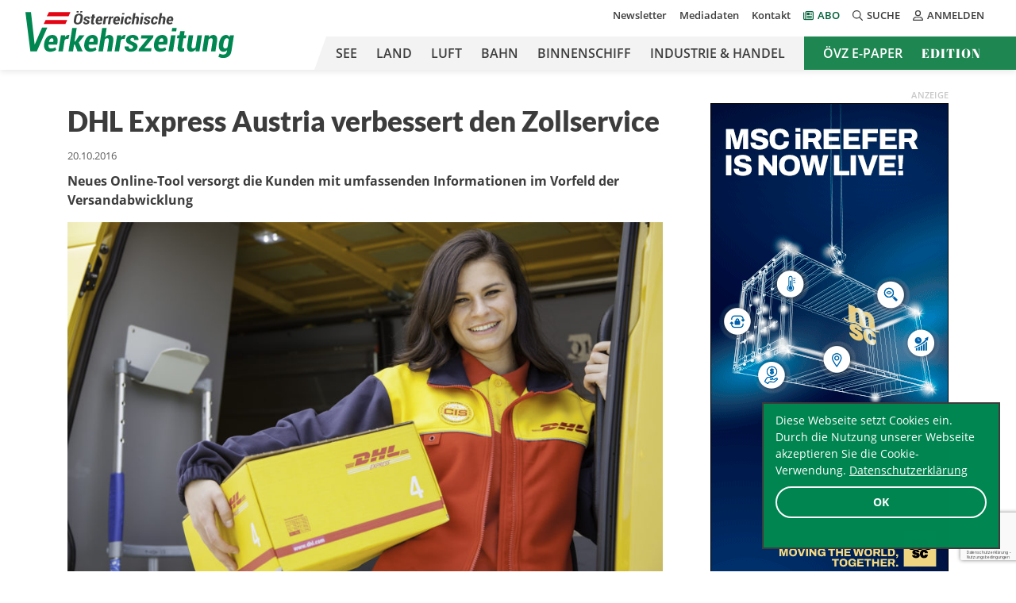

--- FILE ---
content_type: text/html; charset=UTF-8
request_url: https://oevz.com/dhl-express-austria-verbessert-den-zollservice/
body_size: 20317
content:



<!doctype html>
<html lang="de">
<head>
            <!-- Google Tag Manager -->
        <script>(function (w, d, s, l, i) {
                w[l] = w[l] || [];
                w[l].push({
                    'gtm.start':
                        new Date().getTime(), event: 'gtm.js'
                });
                var f = d.getElementsByTagName(s)[0],
                    j = d.createElement(s), dl = l != 'dataLayer' ? '&l=' + l : '';
                j.async = true;
                j.src =
                    'https://www.googletagmanager.com/gtm.js?id=' + i + dl;
                f.parentNode.insertBefore(j, f);
            })(window, document, 'script', 'dataLayer', 'GTM-PTRDZ8C');</script>
        <!-- End Google Tag Manager -->
    
    <!-- Required meta tags -->
    <meta charset="UTF-8">
<script type="text/javascript">
/* <![CDATA[ */
var gform;gform||(document.addEventListener("gform_main_scripts_loaded",function(){gform.scriptsLoaded=!0}),document.addEventListener("gform/theme/scripts_loaded",function(){gform.themeScriptsLoaded=!0}),window.addEventListener("DOMContentLoaded",function(){gform.domLoaded=!0}),gform={domLoaded:!1,scriptsLoaded:!1,themeScriptsLoaded:!1,isFormEditor:()=>"function"==typeof InitializeEditor,callIfLoaded:function(o){return!(!gform.domLoaded||!gform.scriptsLoaded||!gform.themeScriptsLoaded&&!gform.isFormEditor()||(gform.isFormEditor()&&console.warn("The use of gform.initializeOnLoaded() is deprecated in the form editor context and will be removed in Gravity Forms 3.1."),o(),0))},initializeOnLoaded:function(o){gform.callIfLoaded(o)||(document.addEventListener("gform_main_scripts_loaded",()=>{gform.scriptsLoaded=!0,gform.callIfLoaded(o)}),document.addEventListener("gform/theme/scripts_loaded",()=>{gform.themeScriptsLoaded=!0,gform.callIfLoaded(o)}),window.addEventListener("DOMContentLoaded",()=>{gform.domLoaded=!0,gform.callIfLoaded(o)}))},hooks:{action:{},filter:{}},addAction:function(o,r,e,t){gform.addHook("action",o,r,e,t)},addFilter:function(o,r,e,t){gform.addHook("filter",o,r,e,t)},doAction:function(o){gform.doHook("action",o,arguments)},applyFilters:function(o){return gform.doHook("filter",o,arguments)},removeAction:function(o,r){gform.removeHook("action",o,r)},removeFilter:function(o,r,e){gform.removeHook("filter",o,r,e)},addHook:function(o,r,e,t,n){null==gform.hooks[o][r]&&(gform.hooks[o][r]=[]);var d=gform.hooks[o][r];null==n&&(n=r+"_"+d.length),gform.hooks[o][r].push({tag:n,callable:e,priority:t=null==t?10:t})},doHook:function(r,o,e){var t;if(e=Array.prototype.slice.call(e,1),null!=gform.hooks[r][o]&&((o=gform.hooks[r][o]).sort(function(o,r){return o.priority-r.priority}),o.forEach(function(o){"function"!=typeof(t=o.callable)&&(t=window[t]),"action"==r?t.apply(null,e):e[0]=t.apply(null,e)})),"filter"==r)return e[0]},removeHook:function(o,r,t,n){var e;null!=gform.hooks[o][r]&&(e=(e=gform.hooks[o][r]).filter(function(o,r,e){return!!(null!=n&&n!=o.tag||null!=t&&t!=o.priority)}),gform.hooks[o][r]=e)}});
/* ]]> */
</script>

    <meta name="viewport" content="width=device-width, initial-scale=1, shrink-to-fit=no">

    <link rel="apple-touch-icon" sizes="180x180"
          href="https://oevz.com/wp-content/themes/oevz/build/images/favicons/apple-touch-icon.png">
    <link rel="icon" type="image/png" sizes="32x32"
          href="https://oevz.com/wp-content/themes/oevz/build/images/favicons/favicon-32x32.png">
    <link rel="icon" type="image/png" sizes="16x16"
          href="https://oevz.com/wp-content/themes/oevz/build/images/favicons/favicon-16x16.png">
    <link rel="manifest"
          href="https://oevz.com/wp-content/themes/oevz/build/images/favicons/site.webmanifest">
    <link rel="mask-icon"
          href="https://oevz.com/wp-content/themes/oevz/build/images/favicons/safari-pinned-tab.svg"
          color="#008651">
    <meta name="msapplication-TileColor" content="#ffffff">

    <!-- Chrome, Firefox OS and Opera -->
    <meta name="theme-color" content="#008651">

    <meta name='robots' content='index, follow, max-image-preview:large, max-snippet:-1, max-video-preview:-1' />
	<style>img:is([sizes="auto" i], [sizes^="auto," i]) { contain-intrinsic-size: 3000px 1500px }</style>
	
	<!-- This site is optimized with the Yoast SEO plugin v26.6 - https://yoast.com/wordpress/plugins/seo/ -->
	<title>DHL Express Austria verbessert den Zollservice - Österreichische Verkehrszeitung</title>
	<link rel="canonical" href="https://oevz.com/dhl-express-austria-verbessert-den-zollservice/" />
	<meta name="author" content="oevzredaktion" />
	<meta name="twitter:label1" content="Geschrieben von" />
	<meta name="twitter:data1" content="oevzredaktion" />
	<meta name="twitter:label2" content="Geschätzte Lesezeit" />
	<meta name="twitter:data2" content="1 Minute" />
	<script type="application/ld+json" class="yoast-schema-graph">{"@context":"https://schema.org","@graph":[{"@type":"WebPage","@id":"https://oevz.com/dhl-express-austria-verbessert-den-zollservice/","url":"https://oevz.com/dhl-express-austria-verbessert-den-zollservice/","name":"DHL Express Austria verbessert den Zollservice - Österreichische Verkehrszeitung","isPartOf":{"@id":"https://oevz.com/#website"},"primaryImageOfPage":{"@id":"https://oevz.com/dhl-express-austria-verbessert-den-zollservice/#primaryimage"},"image":{"@id":"https://oevz.com/dhl-express-austria-verbessert-den-zollservice/#primaryimage"},"thumbnailUrl":"https://oevz.com/wp-content/uploads/2019/03/KM_dhl_express_austria_19-10-2016.jpg","datePublished":"2016-10-20T00:00:00+00:00","author":{"@id":"https://oevz.com/#/schema/person/12813c1b7c447598152668ec3ffd84fc"},"breadcrumb":{"@id":"https://oevz.com/dhl-express-austria-verbessert-den-zollservice/#breadcrumb"},"inLanguage":"de","potentialAction":[{"@type":"ReadAction","target":["https://oevz.com/dhl-express-austria-verbessert-den-zollservice/"]}]},{"@type":"ImageObject","inLanguage":"de","@id":"https://oevz.com/dhl-express-austria-verbessert-den-zollservice/#primaryimage","url":"https://oevz.com/wp-content/uploads/2019/03/KM_dhl_express_austria_19-10-2016.jpg","contentUrl":"https://oevz.com/wp-content/uploads/2019/03/KM_dhl_express_austria_19-10-2016.jpg","width":2000,"height":1333},{"@type":"BreadcrumbList","@id":"https://oevz.com/dhl-express-austria-verbessert-den-zollservice/#breadcrumb","itemListElement":[{"@type":"ListItem","position":1,"name":"Home","item":"https://oevz.com/"},{"@type":"ListItem","position":2,"name":"DHL Express Austria verbessert den Zollservice"}]},{"@type":"WebSite","@id":"https://oevz.com/#website","url":"https://oevz.com/","name":"Österreichische Verkehrszeitung","description":"","potentialAction":[{"@type":"SearchAction","target":{"@type":"EntryPoint","urlTemplate":"https://oevz.com/?s={search_term_string}"},"query-input":{"@type":"PropertyValueSpecification","valueRequired":true,"valueName":"search_term_string"}}],"inLanguage":"de"},{"@type":"Person","@id":"https://oevz.com/#/schema/person/12813c1b7c447598152668ec3ffd84fc","name":"oevzredaktion","image":{"@type":"ImageObject","inLanguage":"de","@id":"https://oevz.com/#/schema/person/image/","url":"https://secure.gravatar.com/avatar/930f9ec44c10c213665c8f0561d58b11745d24dea2addc77b504234c934481d3?s=96&d=mm&r=g","contentUrl":"https://secure.gravatar.com/avatar/930f9ec44c10c213665c8f0561d58b11745d24dea2addc77b504234c934481d3?s=96&d=mm&r=g","caption":"oevzredaktion"}}]}</script>
	<!-- / Yoast SEO plugin. -->


<!-- Hubbub v.1.36.3 https://morehubbub.com/ -->
<meta property="og:locale" content="de_DE_formal" />
<meta property="og:type" content="article" />
<meta property="og:title" content="DHL Express Austria verbessert den Zollservice" />
<meta property="og:description" content="Neues Online-Tool versorgt die Kunden mit umfassenden Informationen im Vorfeld der Versandabwicklung" />
<meta property="og:url" content="https://oevz.com/dhl-express-austria-verbessert-den-zollservice/" />
<meta property="og:site_name" content="Österreichische Verkehrszeitung" />
<meta property="og:updated_time" content="2016-10-20T00:00:00+00:00" />
<meta property="article:published_time" content="2016-10-20T00:00:00+00:00" />
<meta property="article:modified_time" content="2016-10-20T00:00:00+00:00" />
<meta name="twitter:card" content="summary_large_image" />
<meta name="twitter:title" content="DHL Express Austria verbessert den Zollservice" />
<meta name="twitter:description" content="Neues Online-Tool versorgt die Kunden mit umfassenden Informationen im Vorfeld der Versandabwicklung" />
<meta class="flipboard-article" content="Neues Online-Tool versorgt die Kunden mit umfassenden Informationen im Vorfeld der Versandabwicklung" />
<meta property="og:image" content="https://oevz.com/wp-content/uploads/2019/03/KM_dhl_express_austria_19-10-2016.jpg" />
<meta name="twitter:image" content="https://oevz.com/wp-content/uploads/2019/03/KM_dhl_express_austria_19-10-2016.jpg" />
<meta property="og:image:width" content="2000" />
<meta property="og:image:height" content="1333" />
<!-- Hubbub v.1.36.3 https://morehubbub.com/ -->
<link rel='dns-prefetch' href='//cdn.datatables.net' />
<link rel="alternate" type="application/rss+xml" title="Österreichische Verkehrszeitung &raquo; Feed" href="https://oevz.com/feed/" />
<link rel="alternate" type="application/rss+xml" title="Österreichische Verkehrszeitung &raquo; Kommentar-Feed" href="https://oevz.com/comments/feed/" />
<link rel="alternate" type="application/rss+xml" title="Österreichische Verkehrszeitung &raquo; DHL Express Austria verbessert den Zollservice-Kommentar-Feed" href="https://oevz.com/dhl-express-austria-verbessert-den-zollservice/feed/" />
<!-- oevz.com is managing ads with Advanced Ads 2.0.15 – https://wpadvancedads.com/ --><script id="advads-ready">
			window.advanced_ads_ready=function(e,a){a=a||"complete";var d=function(e){return"interactive"===a?"loading"!==e:"complete"===e};d(document.readyState)?e():document.addEventListener("readystatechange",(function(a){d(a.target.readyState)&&e()}),{once:"interactive"===a})},window.advanced_ads_ready_queue=window.advanced_ads_ready_queue||[];		</script>
		<link rel='stylesheet' id='wp-block-library-css' href='https://oevz.com/wp-includes/css/dist/block-library/style.min.css?ver=6.8.3' type='text/css' media='all' />
<style id='wp-block-library-theme-inline-css' type='text/css'>
.wp-block-audio :where(figcaption){color:#555;font-size:13px;text-align:center}.is-dark-theme .wp-block-audio :where(figcaption){color:#ffffffa6}.wp-block-audio{margin:0 0 1em}.wp-block-code{border:1px solid #ccc;border-radius:4px;font-family:Menlo,Consolas,monaco,monospace;padding:.8em 1em}.wp-block-embed :where(figcaption){color:#555;font-size:13px;text-align:center}.is-dark-theme .wp-block-embed :where(figcaption){color:#ffffffa6}.wp-block-embed{margin:0 0 1em}.blocks-gallery-caption{color:#555;font-size:13px;text-align:center}.is-dark-theme .blocks-gallery-caption{color:#ffffffa6}:root :where(.wp-block-image figcaption){color:#555;font-size:13px;text-align:center}.is-dark-theme :root :where(.wp-block-image figcaption){color:#ffffffa6}.wp-block-image{margin:0 0 1em}.wp-block-pullquote{border-bottom:4px solid;border-top:4px solid;color:currentColor;margin-bottom:1.75em}.wp-block-pullquote cite,.wp-block-pullquote footer,.wp-block-pullquote__citation{color:currentColor;font-size:.8125em;font-style:normal;text-transform:uppercase}.wp-block-quote{border-left:.25em solid;margin:0 0 1.75em;padding-left:1em}.wp-block-quote cite,.wp-block-quote footer{color:currentColor;font-size:.8125em;font-style:normal;position:relative}.wp-block-quote:where(.has-text-align-right){border-left:none;border-right:.25em solid;padding-left:0;padding-right:1em}.wp-block-quote:where(.has-text-align-center){border:none;padding-left:0}.wp-block-quote.is-large,.wp-block-quote.is-style-large,.wp-block-quote:where(.is-style-plain){border:none}.wp-block-search .wp-block-search__label{font-weight:700}.wp-block-search__button{border:1px solid #ccc;padding:.375em .625em}:where(.wp-block-group.has-background){padding:1.25em 2.375em}.wp-block-separator.has-css-opacity{opacity:.4}.wp-block-separator{border:none;border-bottom:2px solid;margin-left:auto;margin-right:auto}.wp-block-separator.has-alpha-channel-opacity{opacity:1}.wp-block-separator:not(.is-style-wide):not(.is-style-dots){width:100px}.wp-block-separator.has-background:not(.is-style-dots){border-bottom:none;height:1px}.wp-block-separator.has-background:not(.is-style-wide):not(.is-style-dots){height:2px}.wp-block-table{margin:0 0 1em}.wp-block-table td,.wp-block-table th{word-break:normal}.wp-block-table :where(figcaption){color:#555;font-size:13px;text-align:center}.is-dark-theme .wp-block-table :where(figcaption){color:#ffffffa6}.wp-block-video :where(figcaption){color:#555;font-size:13px;text-align:center}.is-dark-theme .wp-block-video :where(figcaption){color:#ffffffa6}.wp-block-video{margin:0 0 1em}:root :where(.wp-block-template-part.has-background){margin-bottom:0;margin-top:0;padding:1.25em 2.375em}
</style>
<style id='classic-theme-styles-inline-css' type='text/css'>
/*! This file is auto-generated */
.wp-block-button__link{color:#fff;background-color:#32373c;border-radius:9999px;box-shadow:none;text-decoration:none;padding:calc(.667em + 2px) calc(1.333em + 2px);font-size:1.125em}.wp-block-file__button{background:#32373c;color:#fff;text-decoration:none}
</style>
<style id='global-styles-inline-css' type='text/css'>
:root{--wp--preset--aspect-ratio--square: 1;--wp--preset--aspect-ratio--4-3: 4/3;--wp--preset--aspect-ratio--3-4: 3/4;--wp--preset--aspect-ratio--3-2: 3/2;--wp--preset--aspect-ratio--2-3: 2/3;--wp--preset--aspect-ratio--16-9: 16/9;--wp--preset--aspect-ratio--9-16: 9/16;--wp--preset--color--black: #000000;--wp--preset--color--cyan-bluish-gray: #abb8c3;--wp--preset--color--white: #ffffff;--wp--preset--color--pale-pink: #f78da7;--wp--preset--color--vivid-red: #cf2e2e;--wp--preset--color--luminous-vivid-orange: #ff6900;--wp--preset--color--luminous-vivid-amber: #fcb900;--wp--preset--color--light-green-cyan: #7bdcb5;--wp--preset--color--vivid-green-cyan: #00d084;--wp--preset--color--pale-cyan-blue: #8ed1fc;--wp--preset--color--vivid-cyan-blue: #0693e3;--wp--preset--color--vivid-purple: #9b51e0;--wp--preset--color--light-green: #008651;--wp--preset--color--dark-grey: #3D3C3C;--wp--preset--color--light-red: #CE0612;--wp--preset--gradient--vivid-cyan-blue-to-vivid-purple: linear-gradient(135deg,rgba(6,147,227,1) 0%,rgb(155,81,224) 100%);--wp--preset--gradient--light-green-cyan-to-vivid-green-cyan: linear-gradient(135deg,rgb(122,220,180) 0%,rgb(0,208,130) 100%);--wp--preset--gradient--luminous-vivid-amber-to-luminous-vivid-orange: linear-gradient(135deg,rgba(252,185,0,1) 0%,rgba(255,105,0,1) 100%);--wp--preset--gradient--luminous-vivid-orange-to-vivid-red: linear-gradient(135deg,rgba(255,105,0,1) 0%,rgb(207,46,46) 100%);--wp--preset--gradient--very-light-gray-to-cyan-bluish-gray: linear-gradient(135deg,rgb(238,238,238) 0%,rgb(169,184,195) 100%);--wp--preset--gradient--cool-to-warm-spectrum: linear-gradient(135deg,rgb(74,234,220) 0%,rgb(151,120,209) 20%,rgb(207,42,186) 40%,rgb(238,44,130) 60%,rgb(251,105,98) 80%,rgb(254,248,76) 100%);--wp--preset--gradient--blush-light-purple: linear-gradient(135deg,rgb(255,206,236) 0%,rgb(152,150,240) 100%);--wp--preset--gradient--blush-bordeaux: linear-gradient(135deg,rgb(254,205,165) 0%,rgb(254,45,45) 50%,rgb(107,0,62) 100%);--wp--preset--gradient--luminous-dusk: linear-gradient(135deg,rgb(255,203,112) 0%,rgb(199,81,192) 50%,rgb(65,88,208) 100%);--wp--preset--gradient--pale-ocean: linear-gradient(135deg,rgb(255,245,203) 0%,rgb(182,227,212) 50%,rgb(51,167,181) 100%);--wp--preset--gradient--electric-grass: linear-gradient(135deg,rgb(202,248,128) 0%,rgb(113,206,126) 100%);--wp--preset--gradient--midnight: linear-gradient(135deg,rgb(2,3,129) 0%,rgb(40,116,252) 100%);--wp--preset--font-size--small: 13px;--wp--preset--font-size--medium: 20px;--wp--preset--font-size--large: 36px;--wp--preset--font-size--x-large: 42px;--wp--preset--spacing--20: 0.44rem;--wp--preset--spacing--30: 0.67rem;--wp--preset--spacing--40: 1rem;--wp--preset--spacing--50: 1.5rem;--wp--preset--spacing--60: 2.25rem;--wp--preset--spacing--70: 3.38rem;--wp--preset--spacing--80: 5.06rem;--wp--preset--shadow--natural: 6px 6px 9px rgba(0, 0, 0, 0.2);--wp--preset--shadow--deep: 12px 12px 50px rgba(0, 0, 0, 0.4);--wp--preset--shadow--sharp: 6px 6px 0px rgba(0, 0, 0, 0.2);--wp--preset--shadow--outlined: 6px 6px 0px -3px rgba(255, 255, 255, 1), 6px 6px rgba(0, 0, 0, 1);--wp--preset--shadow--crisp: 6px 6px 0px rgba(0, 0, 0, 1);}:where(.is-layout-flex){gap: 0.5em;}:where(.is-layout-grid){gap: 0.5em;}body .is-layout-flex{display: flex;}.is-layout-flex{flex-wrap: wrap;align-items: center;}.is-layout-flex > :is(*, div){margin: 0;}body .is-layout-grid{display: grid;}.is-layout-grid > :is(*, div){margin: 0;}:where(.wp-block-columns.is-layout-flex){gap: 2em;}:where(.wp-block-columns.is-layout-grid){gap: 2em;}:where(.wp-block-post-template.is-layout-flex){gap: 1.25em;}:where(.wp-block-post-template.is-layout-grid){gap: 1.25em;}.has-black-color{color: var(--wp--preset--color--black) !important;}.has-cyan-bluish-gray-color{color: var(--wp--preset--color--cyan-bluish-gray) !important;}.has-white-color{color: var(--wp--preset--color--white) !important;}.has-pale-pink-color{color: var(--wp--preset--color--pale-pink) !important;}.has-vivid-red-color{color: var(--wp--preset--color--vivid-red) !important;}.has-luminous-vivid-orange-color{color: var(--wp--preset--color--luminous-vivid-orange) !important;}.has-luminous-vivid-amber-color{color: var(--wp--preset--color--luminous-vivid-amber) !important;}.has-light-green-cyan-color{color: var(--wp--preset--color--light-green-cyan) !important;}.has-vivid-green-cyan-color{color: var(--wp--preset--color--vivid-green-cyan) !important;}.has-pale-cyan-blue-color{color: var(--wp--preset--color--pale-cyan-blue) !important;}.has-vivid-cyan-blue-color{color: var(--wp--preset--color--vivid-cyan-blue) !important;}.has-vivid-purple-color{color: var(--wp--preset--color--vivid-purple) !important;}.has-black-background-color{background-color: var(--wp--preset--color--black) !important;}.has-cyan-bluish-gray-background-color{background-color: var(--wp--preset--color--cyan-bluish-gray) !important;}.has-white-background-color{background-color: var(--wp--preset--color--white) !important;}.has-pale-pink-background-color{background-color: var(--wp--preset--color--pale-pink) !important;}.has-vivid-red-background-color{background-color: var(--wp--preset--color--vivid-red) !important;}.has-luminous-vivid-orange-background-color{background-color: var(--wp--preset--color--luminous-vivid-orange) !important;}.has-luminous-vivid-amber-background-color{background-color: var(--wp--preset--color--luminous-vivid-amber) !important;}.has-light-green-cyan-background-color{background-color: var(--wp--preset--color--light-green-cyan) !important;}.has-vivid-green-cyan-background-color{background-color: var(--wp--preset--color--vivid-green-cyan) !important;}.has-pale-cyan-blue-background-color{background-color: var(--wp--preset--color--pale-cyan-blue) !important;}.has-vivid-cyan-blue-background-color{background-color: var(--wp--preset--color--vivid-cyan-blue) !important;}.has-vivid-purple-background-color{background-color: var(--wp--preset--color--vivid-purple) !important;}.has-black-border-color{border-color: var(--wp--preset--color--black) !important;}.has-cyan-bluish-gray-border-color{border-color: var(--wp--preset--color--cyan-bluish-gray) !important;}.has-white-border-color{border-color: var(--wp--preset--color--white) !important;}.has-pale-pink-border-color{border-color: var(--wp--preset--color--pale-pink) !important;}.has-vivid-red-border-color{border-color: var(--wp--preset--color--vivid-red) !important;}.has-luminous-vivid-orange-border-color{border-color: var(--wp--preset--color--luminous-vivid-orange) !important;}.has-luminous-vivid-amber-border-color{border-color: var(--wp--preset--color--luminous-vivid-amber) !important;}.has-light-green-cyan-border-color{border-color: var(--wp--preset--color--light-green-cyan) !important;}.has-vivid-green-cyan-border-color{border-color: var(--wp--preset--color--vivid-green-cyan) !important;}.has-pale-cyan-blue-border-color{border-color: var(--wp--preset--color--pale-cyan-blue) !important;}.has-vivid-cyan-blue-border-color{border-color: var(--wp--preset--color--vivid-cyan-blue) !important;}.has-vivid-purple-border-color{border-color: var(--wp--preset--color--vivid-purple) !important;}.has-vivid-cyan-blue-to-vivid-purple-gradient-background{background: var(--wp--preset--gradient--vivid-cyan-blue-to-vivid-purple) !important;}.has-light-green-cyan-to-vivid-green-cyan-gradient-background{background: var(--wp--preset--gradient--light-green-cyan-to-vivid-green-cyan) !important;}.has-luminous-vivid-amber-to-luminous-vivid-orange-gradient-background{background: var(--wp--preset--gradient--luminous-vivid-amber-to-luminous-vivid-orange) !important;}.has-luminous-vivid-orange-to-vivid-red-gradient-background{background: var(--wp--preset--gradient--luminous-vivid-orange-to-vivid-red) !important;}.has-very-light-gray-to-cyan-bluish-gray-gradient-background{background: var(--wp--preset--gradient--very-light-gray-to-cyan-bluish-gray) !important;}.has-cool-to-warm-spectrum-gradient-background{background: var(--wp--preset--gradient--cool-to-warm-spectrum) !important;}.has-blush-light-purple-gradient-background{background: var(--wp--preset--gradient--blush-light-purple) !important;}.has-blush-bordeaux-gradient-background{background: var(--wp--preset--gradient--blush-bordeaux) !important;}.has-luminous-dusk-gradient-background{background: var(--wp--preset--gradient--luminous-dusk) !important;}.has-pale-ocean-gradient-background{background: var(--wp--preset--gradient--pale-ocean) !important;}.has-electric-grass-gradient-background{background: var(--wp--preset--gradient--electric-grass) !important;}.has-midnight-gradient-background{background: var(--wp--preset--gradient--midnight) !important;}.has-small-font-size{font-size: var(--wp--preset--font-size--small) !important;}.has-medium-font-size{font-size: var(--wp--preset--font-size--medium) !important;}.has-large-font-size{font-size: var(--wp--preset--font-size--large) !important;}.has-x-large-font-size{font-size: var(--wp--preset--font-size--x-large) !important;}
:where(.wp-block-post-template.is-layout-flex){gap: 1.25em;}:where(.wp-block-post-template.is-layout-grid){gap: 1.25em;}
:where(.wp-block-columns.is-layout-flex){gap: 2em;}:where(.wp-block-columns.is-layout-grid){gap: 2em;}
:root :where(.wp-block-pullquote){font-size: 1.5em;line-height: 1.6;}
</style>
<link rel='stylesheet' id='cc-dark-floating-css' href='https://oevz.com/wp-content/plugins/cc-cookie-consent/assets/plugin-css/dark-floating.css?ver=1.2.0' type='text/css' media='all' />
<link rel='stylesheet' id='widgetopts-styles-css' href='https://oevz.com/wp-content/plugins/widget-options/assets/css/widget-options.css?ver=4.1.3' type='text/css' media='all' />
<link rel='stylesheet' id='dpsp-frontend-style-pro-css' href='https://oevz.com/wp-content/plugins/social-pug/assets/dist/style-frontend-pro.css?ver=1.36.3' type='text/css' media='all' />
<style id='dpsp-frontend-style-pro-inline-css' type='text/css'>

				@media screen and ( max-width : 720px ) {
					.dpsp-content-wrapper.dpsp-hide-on-mobile,
					.dpsp-share-text.dpsp-hide-on-mobile {
						display: none;
					}
					.dpsp-has-spacing .dpsp-networks-btns-wrapper li {
						margin:0 2% 10px 0;
					}
					.dpsp-network-btn.dpsp-has-label:not(.dpsp-has-count) {
						max-height: 40px;
						padding: 0;
						justify-content: center;
					}
					.dpsp-content-wrapper.dpsp-size-small .dpsp-network-btn.dpsp-has-label:not(.dpsp-has-count){
						max-height: 32px;
					}
					.dpsp-content-wrapper.dpsp-size-large .dpsp-network-btn.dpsp-has-label:not(.dpsp-has-count){
						max-height: 46px;
					}
				}
			
</style>
<link rel='stylesheet' id='datatables_css-css' href='https://cdn.datatables.net/v/bs4/dt-1.10.24/datatables.min.css?ver=1.0' type='text/css' media='all' />
<link rel='stylesheet' id='res_custom_css-css' href='https://oevz.com/wp-content/themes/oevz/build/style.1d05aac1.css?ver=1.0' type='text/css' media='all' />
<script type="text/javascript" src="https://oevz.com/wp-includes/js/jquery/jquery.min.js?ver=3.7.1" id="jquery-core-js"></script>
<script type="text/javascript" src="https://oevz.com/wp-includes/js/jquery/jquery-migrate.min.js?ver=3.4.1" id="jquery-migrate-js"></script>
<script type="text/javascript" id="advanced-ads-advanced-js-js-extra">
/* <![CDATA[ */
var advads_options = {"blog_id":"1","privacy":{"enabled":false,"state":"not_needed"}};
/* ]]> */
</script>
<script type="text/javascript" src="https://oevz.com/wp-content/plugins/advanced-ads/public/assets/js/advanced.min.js?ver=2.0.15" id="advanced-ads-advanced-js-js"></script>
<link rel="https://api.w.org/" href="https://oevz.com/wp-json/" /><link rel="alternate" title="JSON" type="application/json" href="https://oevz.com/wp-json/wp/v2/posts/37760" /><link rel="EditURI" type="application/rsd+xml" title="RSD" href="https://oevz.com/xmlrpc.php?rsd" />
<meta name="generator" content="WordPress 6.8.3" />
<link rel='shortlink' href='https://oevz.com/?p=37760' />
<link rel="alternate" title="oEmbed (JSON)" type="application/json+oembed" href="https://oevz.com/wp-json/oembed/1.0/embed?url=https%3A%2F%2Foevz.com%2Fdhl-express-austria-verbessert-den-zollservice%2F" />
<link rel="alternate" title="oEmbed (XML)" type="text/xml+oembed" href="https://oevz.com/wp-json/oembed/1.0/embed?url=https%3A%2F%2Foevz.com%2Fdhl-express-austria-verbessert-den-zollservice%2F&#038;format=xml" />
<meta name="hubbub-info" description="Hubbub 1.36.3">		<script type="text/javascript">
			var advadsCfpQueue = [];
			var advadsCfpAd = function( adID ) {
				if ( 'undefined' === typeof advadsProCfp ) {
					advadsCfpQueue.push( adID )
				} else {
					advadsProCfp.addElement( adID )
				}
			}
		</script>
		<noscript><style>.lazyload[data-src]{display:none !important;}</style></noscript><style>.lazyload{background-image:none !important;}.lazyload:before{background-image:none !important;}</style><link rel="icon" href="https://oevz.com/wp-content/uploads/2020/10/cropped-android-chrome-384x384-1-32x32.png" sizes="32x32" />
<link rel="icon" href="https://oevz.com/wp-content/uploads/2020/10/cropped-android-chrome-384x384-1-192x192.png" sizes="192x192" />
<link rel="apple-touch-icon" href="https://oevz.com/wp-content/uploads/2020/10/cropped-android-chrome-384x384-1-180x180.png" />
<meta name="msapplication-TileImage" content="https://oevz.com/wp-content/uploads/2020/10/cropped-android-chrome-384x384-1-270x270.png" />
		<style type="text/css" id="wp-custom-css">
			@media (min-width: 768px) {
	.videoad-new.mobile {
		display: none !important;
	}
	.video-ad-link {
		display: inline-block;
	}
	.videoad-new.desktop .videoad-new-inner {
	pointer-events: none;
	}
}

@media (max-width: 767px) {
	.videoad-new.desktop {
		display: none !important;
	}
}
.video-ad-text-link {
	margin-top: 10px;
	display: block;
}
.videoad-new-inner {
	margin: 0 auto;
}
.videoad-new.mobile .videoad-new-inner {
	width: 320px;
	height: 180px;
}
.videoad-new.desktop .videoad-new-inner {
	width: 560px;
	height: 315px;
}

.grecaptcha-badge {
	z-index: 99;
}

@media (min-width: 768px) {
	.header_main_menu ul li.hide-in-header {
		display: none !important;
	}
}

p.has-text-color a {color: #00623b;text-decoration: underline;}

.embed-responsive-16by9:before {
	padding: 0;
}

.wpml-ls {
	display: none;
}


/* Archiv nach Launch verstecken */
.tax-edition .weitere-editionen {
	//display: none !important;
}

/* Online-Abo ausblenden */

#products_box .product_box:first-child {
	display: none !important;
}		</style>
		</head>
<body class="wp-singular post-template-default single single-post postid-37760 single-format-standard wp-theme-oevz aa-prefix-advads-">
    <!-- Google Tag Manager (noscript) -->
    <noscript>
        <iframe src="https://www.googletagmanager.com/ns.html?id=GTM-PTRDZ8C"
                height="0" width="0" style="display:none;visibility:hidden"></iframe>
    </noscript>
    <!-- End Google Tag Manager (noscript) -->
<header class="site-header">
    <div class="container">
        <div class="d-flex">
            <div class="site-logo">
                <a href="https://oevz.com" title="Österreichische Verkehrszeitung"><img
                            src="[data-uri]" alt="" data-src="https://oevz.com/wp-content/themes/oevz/build/images/logo_oevz.svg" decoding="async" class="lazyload"><noscript><img
                            src="https://oevz.com/wp-content/themes/oevz/build/images/logo_oevz.svg" alt="" data-eio="l"></noscript></a>
            </div>
            <div class="site-nav-container justify-content-center ms-auto">
                <div class="site-meta-nav d-none d-lg-flex justify-content-end align-items-center">
                    <nav class="header_meta_menu"><ul id="menu-meta-nav" class="d-flex flex-column justify-content-end flex-lg-row flex-wrap mb-0 p-0 fw-semibold"><li id="menu-item-107939" class="menu-item menu-item-type-post_type menu-item-object-page menu-item-107939 list-inline-item"><a href="https://oevz.com/newsletter/">Newsletter</a></li>
<li id="menu-item-107941" class="menu-item menu-item-type-post_type menu-item-object-page menu-item-107941 list-inline-item"><a href="https://oevz.com/mediadaten/">Mediadaten</a></li>
<li id="menu-item-107942" class="menu-item menu-item-type-post_type menu-item-object-page menu-item-107942 list-inline-item"><a href="https://oevz.com/kontakt/">Kontakt</a></li>
<li id="menu-item-107940" class="icon-newspaper-regular menu-item menu-item-type-post_type menu-item-object-page menu-item-107940 list-inline-item"><a href="https://oevz.com/abo/">Abo</a></li>
</ul></nav>                    <div class="search__box">
                        <button id="search"><i class="far fa-search"></i>Suche</button>
                        <div id="search__box__inner"
                             class="search__box__inner d-none"><form role="search" method="get" id="searchform" class="searchform" action="https://oevz.com/" >
    <label class="sr-only screen-reader-text" for="s">Suche nach:</label>
    <input type="text" value="" name="s" id="s" placeholder="Suche nach:"/>
    <button type="submit" id="searchsubmit"><i class="far fa-search"></i></button>
    </form></div>
                    </div>
                    <div class="loginout__box">
                                                    <button id="loginout"><i class="far fa-user-alt"></i>Anmelden</button>
                            <script type="text/javascript" src="https://oevz.com/wp-includes/js/dist/dom-ready.min.js?ver=f77871ff7694fffea381" id="wp-dom-ready-js"></script>
<script type="text/javascript" src="https://oevz.com/wp-includes/js/dist/hooks.min.js?ver=4d63a3d491d11ffd8ac6" id="wp-hooks-js"></script>
<script type="text/javascript" src="https://oevz.com/wp-includes/js/dist/i18n.min.js?ver=5e580eb46a90c2b997e6" id="wp-i18n-js"></script>
<script type="text/javascript" id="wp-i18n-js-after">
/* <![CDATA[ */
wp.i18n.setLocaleData( { 'text direction\u0004ltr': [ 'ltr' ] } );
/* ]]> */
</script>
<script type="text/javascript" id="wp-a11y-js-translations">
/* <![CDATA[ */
( function( domain, translations ) {
	var localeData = translations.locale_data[ domain ] || translations.locale_data.messages;
	localeData[""].domain = domain;
	wp.i18n.setLocaleData( localeData, domain );
} )( "default", {"translation-revision-date":"2026-01-20 17:38:42+0000","generator":"GlotPress\/4.0.3","domain":"messages","locale_data":{"messages":{"":{"domain":"messages","plural-forms":"nplurals=2; plural=n != 1;","lang":"de"},"Notifications":["Benachrichtigungen"]}},"comment":{"reference":"wp-includes\/js\/dist\/a11y.js"}} );
/* ]]> */
</script>
<script type="text/javascript" src="https://oevz.com/wp-includes/js/dist/a11y.min.js?ver=3156534cc54473497e14" id="wp-a11y-js"></script>
<script type="text/javascript" defer='defer' src="https://oevz.com/wp-content/plugins/gravityforms/js/jquery.json.min.js?ver=2.9.25" id="gform_json-js"></script>
<script type="text/javascript" id="gform_gravityforms-js-extra">
/* <![CDATA[ */
var gform_i18n = {"datepicker":{"days":{"monday":"Mo","tuesday":"Di","wednesday":"Mi","thursday":"Do","friday":"Fr","saturday":"Sa","sunday":"So"},"months":{"january":"Januar","february":"Februar","march":"M\u00e4rz","april":"April","may":"May","june":"Juni","july":"Juli","august":"August","september":"September","october":"Oktober","november":"November","december":"Dezember"},"firstDay":1,"iconText":"Datum ausw\u00e4hlen"}};
var gf_legacy_multi = [];
var gform_gravityforms = {"strings":{"invalid_file_extension":"Dieser Dateityp kann nicht hochgeladen werden. Zul\u00e4ssig sind die folgenden:","delete_file":"Diese Datei l\u00f6schen","in_progress":"In Bearbeitung","file_exceeds_limit":"Maximale Dateigr\u00f6\u00dfe \u00fcberschritten","illegal_extension":"Dateityp nicht zul\u00e4ssig.","max_reached":"Maximale Dateianzahl erreicht","unknown_error":"Ein Problem ist beim Speichern der Datei auf dem Server aufgetreten","currently_uploading":"Bitte warten Sie bis alle Dateien vollst\u00e4ndig hochgeladen wurden","cancel":"Abbrechen","cancel_upload":"Upload abbrechen","cancelled":"Abgebrochen","error":"Fehler","message":"Nachricht"},"vars":{"images_url":"https:\/\/oevz.com\/wp-content\/plugins\/gravityforms\/images"}};
var gf_global = {"gf_currency_config":{"name":"Euro","symbol_left":"","symbol_right":"&#8364;","symbol_padding":" ","thousand_separator":".","decimal_separator":",","decimals":2,"code":"EUR"},"base_url":"https:\/\/oevz.com\/wp-content\/plugins\/gravityforms","number_formats":[],"spinnerUrl":"https:\/\/oevz.com\/wp-content\/plugins\/gravityforms\/images\/spinner.svg","version_hash":"046847c1a0963021fc0e37f4301b6bf8","strings":{"newRowAdded":"Neue Zeile hinzugef\u00fcgt.","rowRemoved":"Zeile entfernt","formSaved":"Das Formular wurde gespeichert. Der Inhalt beinhaltet den Link zum Zur\u00fcckkehren und Vervollst\u00e4ndigen des Formulars."}};
/* ]]> */
</script>
<script type="text/javascript" defer='defer' src="https://oevz.com/wp-content/plugins/gravityforms/js/gravityforms.min.js?ver=2.9.25" id="gform_gravityforms-js"></script>
<div id="loginout__box__inner" class="loginout__box__inner d-none"><div class='gf_browser_chrome gform_wrapper gf_login_form gravity-theme' id='gform_wrapper_0'><form method='post' id='gform_0'><input type='hidden' name='login_redirect' value='https://oevz.com/dhl-express-austria-verbessert-den-zollservice/' /><div class='gform_body'><div id='gform_fields_login' class='gform_fields top_label'><div id="field_0_1" class="gfield gfield--type-text gfield_contains_required field_sublabel_below gfield--no-description field_description_below field_validation_below gfield_visibility_visible"  ><label class='gfield_label gform-field-label' for='input_1'>Username<span class="gfield_required"><span class="gfield_required gfield_required_text">(erforderlich)</span></span></label><div class='ginput_container ginput_container_text'><input name='input_1' id='input_1' type='text' value='' class=''   tabindex='1000'  aria-required="true" aria-invalid="false"   /></div></div><div id="field_0_2" class="gfield gfield--type-text gfield_contains_required field_sublabel_below gfield--no-description field_description_below field_validation_below gfield_visibility_visible"  ><label class='gfield_label gform-field-label' for='input_2'>Password<span class="gfield_required"><span class="gfield_required gfield_required_text">(erforderlich)</span></span></label><div class='ginput_container ginput_container_text'><input name='input_2' id='input_2' type='password' value='' class=''   tabindex='1001'  aria-required="true" aria-invalid="false"   /></div></div><div id="field_0_3" class="gfield gfield--type-remember_me field_sublabel_below gfield--no-description field_description_below hidden_label field_validation_below gfield_visibility_visible"  ><label class='gfield_label gform-field-label screen-reader-text gfield_label_before_complex' ></label><div class='ginput_container ginput_container_checkbox'><div class='gfield_checkbox' id='input_3'><div class='gchoice gchoice_3'>
						<input class='gfield-choice-input' name='input_3.1' type='checkbox'  value='1'  id='choice_3' tabindex='1002'  />
						<label for='choice_3' id='label_3'>Remember Me</label>
					</div></div></div></div></div></div>
        <div class='gform_footer top_label'> <input type='submit' id='gform_submit_button_0' class='gform_button button' onclick='gform.submission.handleButtonClick(this);' data-submission-type='submit' value='Login' tabindex='1003' /> 
            <input type='hidden' class='gform_hidden' name='gform_submission_method' data-js='gform_submission_method_0' value='postback' />
            <input type='hidden' class='gform_hidden' name='gform_theme' data-js='gform_theme_0' id='gform_theme_0' value='' />
            <input type='hidden' class='gform_hidden' name='gform_style_settings' data-js='gform_style_settings_0' id='gform_style_settings_0' value='' />
            <input type='hidden' class='gform_hidden' name='is_submit_0' value='1' />
            <input type='hidden' class='gform_hidden' name='gform_submit' value='0' />
            
            <input type='hidden' class='gform_hidden' name='gform_unique_id' value='' />
            <input type='hidden' class='gform_hidden' name='state_0' value='WyJbXSIsIjk4MTU1ZmNmMGQ4MTM0NmI2ZjlhM2MxMTc1NTA4Mjc2Il0=' />
            <input type='hidden' autocomplete='off' class='gform_hidden' name='gform_target_page_number_0' id='gform_target_page_number_0' value='0' />
            <input type='hidden' autocomplete='off' class='gform_hidden' name='gform_source_page_number_0' id='gform_source_page_number_0' value='1' />
            <input type='hidden' name='gform_field_values' value='' />
            
        </div></form></div><nav class="gf_login_links"><a href="https://oevz.com/wp-login.php?action=lostpassword" title="Forgot Password?">Forgot Password?</a><br /></nav></div>                                            </div>
                </div>
                <nav class="header_main_menu"><ul id="menu-hauptmenu" class="d-flex justify-content-end flex-md-row flex-wrap mb-0 p-0 fw-semibold"><li id="menu-item-17" class="menu-item menu-item-type-taxonomy menu-item-object-category menu-item-17 list-inline-item"><a href="https://oevz.com/category/see/">See</a></li>
<li id="menu-item-14" class="menu-item menu-item-type-taxonomy menu-item-object-category menu-item-14 list-inline-item"><a href="https://oevz.com/category/land/">Land</a></li>
<li id="menu-item-16" class="menu-item menu-item-type-taxonomy menu-item-object-category menu-item-16 list-inline-item"><a href="https://oevz.com/category/luft/">Luft</a></li>
<li id="menu-item-13" class="menu-item menu-item-type-taxonomy menu-item-object-category menu-item-13 list-inline-item"><a href="https://oevz.com/category/bahn/">Bahn</a></li>
<li id="menu-item-67763" class="menu-item menu-item-type-taxonomy menu-item-object-category menu-item-67763 list-inline-item"><a href="https://oevz.com/category/binnenschiff/">Binnenschiff</a></li>
<li id="menu-item-108160" class="menu-item menu-item-type-taxonomy menu-item-object-category menu-item-108160 list-inline-item"><a href="https://oevz.com/category/industrie-handel/">Industrie &amp; Handel</a></li>
<li id="menu-item-62116" class="highlight menu-item menu-item-type-post_type menu-item-object-page menu-item-62116 list-inline-item"><a href="https://oevz.com/e-paper-oesterreichische-verkehrszeitung/">ÖVZ E-Paper</a></li>
<li class="menu-item fatface list-inline-item highlight"><a href="https://oevz.com/edition/edition_21-01-2026/">Edition</a></li><li class="d-block d-lg-none"><button class="loginout_mobile" title="Anmelden"><i class="far fa-user-alt"></i></button></li><li class="d-block d-lg-none"><button id="search-mobile" title="Suche öffnen/schließen"><i class="far fa-search"></i></button></li><li class="d-block d-lg-none"><button class="hamburger hamburger--spin" type="button" id="hamburger"><span class="hamburger-box"><span class="hamburger-inner"></span></span></button></li></ul></nav>            </div>
        </div>
    </div>
</header>
<div id="search_box__mobile" class="search_box__mobile d-md-none">
    <form role="search" method="get" id="searchform" class="searchform" action="https://oevz.com/" >
    <label class="sr-only screen-reader-text" for="s">Suche nach:</label>
    <input type="text" value="" name="s" id="s" placeholder="Suche nach:"/>
    <button type="submit" id="searchsubmit"><i class="far fa-search"></i></button>
    </form></div>
<div id="loginout_box__mobile" class="loginout_box__mobile d-md-none">

</div>
<nav id="mobile_main_menu" class="mobile_main_menu"><ul id="menu-mobile-menue" class=""><li id="menu-item-107949" class="menu-item menu-item-type-custom menu-item-object-custom menu-item-has-children menu-item-107949"><a href="#">Rubriken</a>
<ul class="sub-menu">
	<li id="menu-item-107951" class="menu-item menu-item-type-taxonomy menu-item-object-category menu-item-107951"><a href="https://oevz.com/category/see/">See</a></li>
	<li id="menu-item-107950" class="menu-item menu-item-type-taxonomy menu-item-object-category menu-item-107950"><a href="https://oevz.com/category/land/">Land</a></li>
	<li id="menu-item-107953" class="menu-item menu-item-type-taxonomy menu-item-object-category menu-item-107953"><a href="https://oevz.com/category/luft/">Luft</a></li>
	<li id="menu-item-107952" class="menu-item menu-item-type-taxonomy menu-item-object-category menu-item-107952"><a href="https://oevz.com/category/bahn/">Bahn</a></li>
	<li id="menu-item-107954" class="menu-item menu-item-type-taxonomy menu-item-object-category menu-item-107954"><a href="https://oevz.com/category/binnenschiff/">Binnenschiff</a></li>
	<li id="menu-item-107955" class="menu-item menu-item-type-taxonomy menu-item-object-category menu-item-107955"><a href="https://oevz.com/category/industrie-handel/">Industrie &amp; Handel</a></li>
</ul>
</li>
<li id="menu-item-107956" class="menu-item menu-item-type-post_type menu-item-object-page menu-item-107956"><a href="https://oevz.com/e-paper-oesterreichische-verkehrszeitung/">E-Paper ÖVZ</a></li>
<li id="menu-item-107957" class="menu-item menu-item-type-post_type menu-item-object-page menu-item-107957"><a href="https://oevz.com/newsletter/">Newsletter</a></li>
<li id="menu-item-107959" class="menu-item menu-item-type-post_type menu-item-object-page menu-item-107959"><a href="https://oevz.com/mediadaten/">Mediadaten</a></li>
<li id="menu-item-107960" class="menu-item menu-item-type-post_type menu-item-object-page menu-item-107960"><a href="https://oevz.com/kontakt/">Kontakt</a></li>
<li id="menu-item-107958" class="btn menu-item menu-item-type-post_type menu-item-object-page menu-item-107958"><a href="https://oevz.com/abo/">Abo</a></li>
<li id="login-link" class="menu-item"><a href="#" class="loginout_mobile"><i class="far fa-user-alt"></i>Anmelden</a></li><li id="editionen-link" class="menu-item fatface"><a href="https://oevz.com/edition/edition_21-01-2026/">Edition</a></li></ul></nav>
<div id="content" class="site-content">
            <div class="werbung werbung--header">
            

                    </div>
        <div class="wrapper" id="single-wrapper">
        <div class="container-fluid">
            <div class="row flex-md-row">
                <div class="col">
                    <main class="site-main" id="main">
                        

<article class="post-37760 post type-post status-publish format-standard has-post-thumbnail hentry tag-dhl-express grow-content-body" id="post-37760">
    <header class="entry-header">
                                <h1>DHL Express Austria verbessert den Zollservice</h1>            <span class="d-block entry-date">20.10.2016</span>
                            <p>Neues Online-Tool versorgt die Kunden mit umfassenden Informationen im Vorfeld der Versandabwicklung</p>
                        </header>
            <div class="entry-thumbnail">
                        <img 
         src="[data-uri]"
         alt="DHL Express Austria verbessert den Zollservice" data-src="https://oevz.com/wp-content/uploads/2019/03/KM_dhl_express_austria_19-10-2016-872x530.jpg" decoding="async" data-srcset="https://oevz.com/wp-content/uploads/2019/03/KM_dhl_express_austria_19-10-2016-872x530.jpg,
    https://oevz.com/wp-content/uploads/2019/03/KM_dhl_express_austria_19-10-2016-1744x1059.jpg 2x" class="lazyload" data-eio-rwidth="872" data-eio-rheight="530"><noscript><img srcset="
    https://oevz.com/wp-content/uploads/2019/03/KM_dhl_express_austria_19-10-2016-872x530.jpg,
    https://oevz.com/wp-content/uploads/2019/03/KM_dhl_express_austria_19-10-2016-1744x1059.jpg 2x"
         src="https://oevz.com/wp-content/uploads/2019/03/KM_dhl_express_austria_19-10-2016-872x530.jpg"
         alt="DHL Express Austria verbessert den Zollservice" data-eio="l"></noscript>
                    </div>
        <div class="entry-content">
        <!-- premium && not logged in -->
                            <p><span style="color: #000000; font-family: Times New Roman; font-size: medium;">DHL Express, der Marktführer im internationalen Express-Versand hat vergangene Woche seine Kundenforum-Reihe unter dem Motto „Brandaktuelles aus Export und Logistik“ in Vorarlberg fortgesetzt. Als Gastgeber fungierte diesmal Omicron electronics GmbH mit Sitz in Klaus, ein langjähriger Kunde, der DHL Express für seine zahlreichen internationalen Versand-Projekte nutzt.</span><span style="color: #000000; font-family: Times New Roman; font-size: medium;"> </span></p>
<p><span style="color: #000000; font-family: Times New Roman; font-size: medium;">Ralf Schweighöfer, Country Manager DHL Express Austria erläuterte bei dieser Gelegenheit die „Insanely Customer Centric Culture“. Diese am Kunden ausgerichtete Unternehmenskultur und der damit verbundene Service am Kunden wurden dieses Jahr bereits mit dem Top Service Award ausgezeichnet.“</span><span style="color: #000000; font-family: Times New Roman; font-size: medium;"> </span></p>
<p><span style="color: #000000; font-family: Times New Roman; font-size: medium;">Ein sehr wichtiges Thema, wenn es um internationalen Handel geht, spielt die Einfuhr und Verzollung der Waren und Muster. Patrick Krückeberg, Customs Clearance Manager DHL Express Austria, ist überzeugt: „Ich sehe tagtäglich die Herausforderungen in diesem Umfeld, deshalb ist es hier besonders wichtig ganz eng mit unseren Kunden zusammenzuarbeiten.“</span><span style="color: #000000; font-family: Times New Roman; font-size: medium;"> </span></p>
<p><span style="color: #000000; font-family: Times New Roman; font-size: medium;">DHL Express verfügt in diesem Bereich über 40 Jahren Erfahrung. „Wir stellen sehr viele Zollservices zur Verfügung, um Unternehmen, die keine eigenen Ressourcen in diesem Bereich haben internationalen Handel so einfach wie möglich zu machen. Deshalb werden wir auch in Kürze ein neues Online-Tool lancieren, in dem der Kunde sich schon im Vorfeld ein Bild über anfallende Kosten, Handelsvorschriften bzw. Restriktionen und alle nötigen Dokumente machen kann“, verkündete Patrick Krückeberg.</span><span style="color: #000000; font-family: Times New Roman; font-size: medium;"> </span></p>
<p><a href="http://www.dhl.com/"><span style="color: #0000ff; font-family: Times New Roman; font-size: medium;">www.dhl.com</span></a><span style="color: #000000; font-family: Times New Roman; font-size: medium;"> </span></p>
<p>&nbsp;</p>
<div id="dpsp-content-bottom" class="dpsp-content-wrapper dpsp-shape-rectangular dpsp-size-medium dpsp-has-spacing dpsp-no-labels-mobile dpsp-show-on-mobile dpsp-button-style-1" style="min-height:40px;position:relative">
	<ul class="dpsp-networks-btns-wrapper dpsp-networks-btns-share dpsp-networks-btns-content dpsp-column-2 dpsp-has-button-icon-animation" style="padding:0;margin:0;list-style-type:none">
<li class="dpsp-network-list-item dpsp-network-list-item-facebook" style="float:left">
	<a rel="nofollow noopener" href="https://www.facebook.com/sharer/sharer.php?u=https%3A%2F%2Foevz.com%2Fdhl-express-austria-verbessert-den-zollservice%2F&#038;t=DHL%20Express%20Austria%20verbessert%20den%20Zollservice" class="dpsp-network-btn dpsp-facebook dpsp-first dpsp-has-label dpsp-has-label-mobile" target="_blank" aria-label="Share on Facebook" title="Share on Facebook" style="font-size:14px;padding:0rem;max-height:40px" >	<span class="dpsp-network-icon "><span class="dpsp-network-icon-inner" ><svg version="1.1" xmlns="http://www.w3.org/2000/svg" width="32" height="32" viewBox="0 0 18 32"><path d="M17.12 0.224v4.704h-2.784q-1.536 0-2.080 0.64t-0.544 1.92v3.392h5.248l-0.704 5.28h-4.544v13.568h-5.472v-13.568h-4.544v-5.28h4.544v-3.904q0-3.328 1.856-5.152t4.96-1.824q2.624 0 4.064 0.224z"></path></svg></span></span>
	<span class="dpsp-network-label dpsp-network-hide-label-mobile">Facebook</span></a></li>

<li class="dpsp-network-list-item dpsp-network-list-item-x" style="float:left">
	<a rel="nofollow noopener" href="https://x.com/intent/tweet?text=DHL%20Express%20Austria%20verbessert%20den%20Zollservice&#038;url=https%3A%2F%2Foevz.com%2Fdhl-express-austria-verbessert-den-zollservice%2F" class="dpsp-network-btn dpsp-x dpsp-last dpsp-has-label dpsp-has-label-mobile" target="_blank" aria-label="Share on X" title="Share on X" style="font-size:14px;padding:0rem;max-height:40px" >	<span class="dpsp-network-icon "><span class="dpsp-network-icon-inner" ><svg version="1.1" xmlns="http://www.w3.org/2000/svg" width="32" height="32" viewBox="0 0 32 28"><path d="M25.2,1.5h4.9l-10.7,12.3,12.6,16.7h-9.9l-7.7-10.1-8.8,10.1H.6l11.5-13.1L0,1.5h10.1l7,9.2L25.2,1.5ZM23.5,27.5h2.7L8.6,4.3h-2.9l17.8,23.2Z"></path></svg></span></span>
	<span class="dpsp-network-label dpsp-network-hide-label-mobile">Twitter</span></a></li>
</ul></div>
                    </div>

                <div class="werbung werbung-unterseite-content">
                            </div>
                <footer class="entry-footer">
            Tags: <a href="https://oevz.com/tag/dhl-express/" rel="tag">DHL Express</a>        </footer>
        </article>
                    </main>
                </div>
                <aside class="col-12 commercials d-none d-md-block">
                                            <div class="werbung">
                            <div class="advads-starseite-sidebar-1" id="advads-1124445690"><span class='werbung__badge'>Anzeige</span><div data-advads-trackid="108098" data-advads-trackbid="1" class="advads-target" id="advads-2136912128"><a data-no-instant="1" href="https://ad.doubleclick.net/ddm/trackclk/N1229050.1756346OEVZ.COM/B34756936.436911539;dc_trk_aid=629993673;dc_trk_cid=247142029;dc_lat=;dc_rdid=;tag_for_child_directed_treatment=;tfua=;gdpr=$GDPR;gdpr_consent=$GDPR_CONSENT_755;ltd=;dc_tdv=1" rel="noopener" class="a2t-link" aria-label="300x600_GER"><img src="[data-uri]" alt=""  width="300" height="600" data-src="https://oevz.com/wp-content/uploads/2025/03/300x600_GER.gif" decoding="async" class="lazyload" data-eio-rwidth="300" data-eio-rheight="600" /><noscript><img src="https://oevz.com/wp-content/uploads/2025/03/300x600_GER.gif" alt=""  width="300" height="600" data-eio="l" /></noscript></a></div></div>                        </div>
                                    </aside>
            </div>
        </div>
    </div>
    <div class="related-posts">
        <div class="container-fluid">
            <h3 class="h5 related-posts__heading">Auch interessant</h3>
                            <div class="row">
                                            <div class="col-sm-6 col-md-4 post-column">
                            


<a href="https://oevz.com/flughafen-wien-cargo-steigt-auf-rekordmarke/" class="post-column__inner" title="Mehr über diesen Beitrag lesen">
    <div class="post-thumbnail-link" href=""
       title="Mehr über diesen Beitrag lesen">
            <img 
         src="[data-uri]"
         alt="" data-src="https://oevz.com/wp-content/uploads/2026/01/km_Flughafen-Wien_20.01.2026_c_Flughafen-Wien-AG-555x337.jpg" decoding="async" data-srcset="https://oevz.com/wp-content/uploads/2026/01/km_Flughafen-Wien_20.01.2026_c_Flughafen-Wien-AG-555x337.jpg,
    https://oevz.com/wp-content/uploads/2026/01/km_Flughafen-Wien_20.01.2026_c_Flughafen-Wien-AG-1110x674.jpg 2x" class="lazyload" data-eio-rwidth="555" data-eio-rheight="337"><noscript><img srcset="
    https://oevz.com/wp-content/uploads/2026/01/km_Flughafen-Wien_20.01.2026_c_Flughafen-Wien-AG-555x337.jpg,
    https://oevz.com/wp-content/uploads/2026/01/km_Flughafen-Wien_20.01.2026_c_Flughafen-Wien-AG-1110x674.jpg 2x"
         src="https://oevz.com/wp-content/uploads/2026/01/km_Flughafen-Wien_20.01.2026_c_Flughafen-Wien-AG-555x337.jpg"
         alt="" data-eio="l"></noscript>
    </div>
    <div class="post-column__content">
        <h3 class="post-column__heading">
            Flughafen Wien: Cargo steigt auf Rekordmarke        </h3>
        <p>Treiber der positiven Entwicklung waren u.a. der gezielte Ausbau des Langstreckenangebots mit zusätzlichen Beiladekapazitäten.</p>
        <span class="post-column__date">21.01.2026</span>
    </div>
</a>
                        </div>
                                            <div class="col-sm-6 col-md-4 post-column">
                            


<a href="https://oevz.com/frisches-kapital-sichert-ueberleben-der-helrom-gmbh/" class="post-column__inner" title="Mehr über diesen Beitrag lesen">
    <div class="post-thumbnail-link" href=""
       title="Mehr über diesen Beitrag lesen">
            <img 
         src="[data-uri]"
         alt="" data-src="https://oevz.com/wp-content/uploads/2026/01/km_helrom_21.01.2026_c_Helrom-GmbH-555x337.webp" decoding="async" data-srcset="https://oevz.com/wp-content/uploads/2026/01/km_helrom_21.01.2026_c_Helrom-GmbH-555x337.webp,
    https://oevz.com/wp-content/uploads/2026/01/km_helrom_21.01.2026_c_Helrom-GmbH-1110x674.webp 2x" class="lazyload" data-eio-rwidth="555" data-eio-rheight="337"><noscript><img srcset="
    https://oevz.com/wp-content/uploads/2026/01/km_helrom_21.01.2026_c_Helrom-GmbH-555x337.webp,
    https://oevz.com/wp-content/uploads/2026/01/km_helrom_21.01.2026_c_Helrom-GmbH-1110x674.webp 2x"
         src="https://oevz.com/wp-content/uploads/2026/01/km_helrom_21.01.2026_c_Helrom-GmbH-555x337.webp"
         alt="" data-eio="l"></noscript>
    </div>
    <div class="post-column__content">
        <h3 class="post-column__heading">
            Frisches Kapital sichert Überleben der Helrom GmbH        </h3>
        <p>Das Unternehmen betreibt mehrere Verbindungen für Lkw-Sattelauflieger in europäischen Transportkorridoren.</p>
        <span class="post-column__date">21.01.2026</span>
    </div>
</a>
                        </div>
                                            <div class="col-sm-6 col-md-4 post-column">
                            


<a href="https://oevz.com/hugelshofer-logistik-e-lkw-als-industrielle-arbeitsmittel/" class="post-column__inner" title="Mehr über diesen Beitrag lesen">
    <div class="post-thumbnail-link" href=""
       title="Mehr über diesen Beitrag lesen">
            <img 
         src="[data-uri]"
         alt="" data-src="https://oevz.com/wp-content/uploads/2026/01/Hugelshofer-Logistik-555x337.jpg" decoding="async" data-srcset="https://oevz.com/wp-content/uploads/2026/01/Hugelshofer-Logistik-555x337.jpg,
    https://oevz.com/wp-content/uploads/2026/01/Hugelshofer-Logistik.jpg 2x" class="lazyload" data-eio-rwidth="555" data-eio-rheight="337"><noscript><img srcset="
    https://oevz.com/wp-content/uploads/2026/01/Hugelshofer-Logistik-555x337.jpg,
    https://oevz.com/wp-content/uploads/2026/01/Hugelshofer-Logistik.jpg 2x"
         src="https://oevz.com/wp-content/uploads/2026/01/Hugelshofer-Logistik-555x337.jpg"
         alt="" data-eio="l"></noscript>
    </div>
    <div class="post-column__content">
        <h3 class="post-column__heading">
            Hugelshofer Logistik: E-Lkw als industrielle Arbeitsmittel        </h3>
        <p>Mit täglich über 600 Kilometer im Regelbetrieb setzen die Renault E-Tech T neue Maßstäbe.</p>
        <span class="post-column__date">21.01.2026</span>
    </div>
</a>
                        </div>
                                    </div>
                    </div>
    </div>
    <div class="commercials d-md-none">
                    <div class="werbung">
                            </div>
            </div>

</div>
<footer>
    <div class="container-fluid">
        <div class="row">
            <div class="col-md-3">
                                    <div id="media_image-2" class="widget-odd widget-first widget-1 widget widget_media_image"><a href="/"><img src="[data-uri]" class="image wp-image-107977  attachment-full size-full lazyload" alt="" style="max-width: 100%; height: auto;" decoding="async" data-src="https://oevz.com/wp-content/uploads/2025/01/logo_oevz.svg" /><noscript><img src="https://oevz.com/wp-content/uploads/2025/01/logo_oevz.svg" class="image wp-image-107977  attachment-full size-full" alt="" style="max-width: 100%; height: auto;" decoding="async" data-eio="l" /></noscript></a></div><div id="custom_html-3" class="widget_text widget-even widget-2 widget widget_custom_html"><div class="textwidget custom-html-widget"><a class="btn btn--green--invert" href="/abo">Jetzt Abo abschliessen</a>
<a class="btn btn--green" href="/mediadaten">Mediadaten</a></div></div><div id="text-2" class="widget-odd widget-3 widget widget_text"><h2 class="widgettitle">Kontaktieren Sie uns</h2>			<div class="textwidget"><p><a href="mailto:office@oevz.com">office@oevz.com</a><br />
<a href="tel:+43 2266 801 05 10">+43 2266 801 05 10</a></p>
</div>
		</div><div id="nav_menu-2" class="widget-even widget-last widget-4 widget widget_nav_menu"><div class="menu-social-media-container"><ul id="menu-social-media" class="menu"><li id="menu-item-107972" class="menu-item menu-item-type-custom menu-item-object-custom menu-item-107972 list-inline-item"><a href="https://www.facebook.com/oevz.at/"><i class="fa-brands fa-facebook"></i></a></li>
<li id="menu-item-107973" class="menu-item menu-item-type-custom menu-item-object-custom menu-item-107973 list-inline-item"><a href="https://www.instagram.com/oevz.at/?hl=de"><i class="fab fa-instagram"></i></a></li>
<li id="menu-item-107974" class="menu-item menu-item-type-custom menu-item-object-custom menu-item-107974 list-inline-item"><a href="https://twitter.com/verkehrszeitung"><i class="fa-brands fa-x-twitter"></i></a></li>
</ul></div></div>                            </div>
            <div class="col-md-5 form-column order-md-3">
                                    <h2 class="widgettitle">Newsletter abonnieren</h2>
                    <p>Täglich aktuelle Logistik-News direkt ins Postfach.</p>
                    <div id="gform_widget-2" class="widget-odd widget-last widget-first widget-1 widget gform_widget"><script type="text/javascript" defer='defer' src="https://www.google.com/recaptcha/api.js?hl=de-AT&amp;ver=6.8.3#038;render=explicit" id="gform_recaptcha-js"></script>
<script type="text/javascript" defer='defer' src="https://oevz.com/wp-content/plugins/gravityforms/js/placeholders.jquery.min.js?ver=2.9.25" id="gform_placeholder-js"></script>

                <div class='gf_browser_chrome gform_wrapper gravity-theme gform-theme--no-framework' data-form-theme='gravity-theme' data-form-index='0' id='gform_wrapper_7' >
                        <div class='gform_heading'>
							<p class='gform_required_legend'>„<span class="gfield_required gfield_required_asterisk">*</span>“ zeigt erforderliche Felder an</p>
                        </div><form method='post' enctype='multipart/form-data'  id='gform_7'  action='/dhl-express-austria-verbessert-den-zollservice/' data-formid='7' novalidate>
                        <div class='gform-body gform_body'><div id='gform_fields_7' class='gform_fields top_label form_sublabel_below description_below validation_below'><div id="field_7_6" class="gfield gfield--type-honeypot gform_validation_container field_sublabel_below gfield--has-description field_description_below field_validation_below gfield_visibility_visible"  ><label class='gfield_label gform-field-label' for='input_7_6'>Company</label><div class='ginput_container'><input name='input_6' id='input_7_6' type='text' value='' autocomplete='new-password'/></div><div class='gfield_description' id='gfield_description_7_6'>Dieses Feld dient zur Validierung und sollte nicht verändert werden.</div></div><div id="field_7_2" class="gfield gfield--type-text gfield--input-type-text gfield--width-half field_sublabel_below gfield--no-description field_description_below hidden_label field_validation_below gfield_visibility_visible"  ><label class='gfield_label gform-field-label' for='input_7_2'>Vorname</label><div class='ginput_container ginput_container_text'><input name='input_2' id='input_7_2' type='text' value='' class='large'   tabindex='1004' placeholder='Vorname'  aria-invalid="false"   /></div></div><div id="field_7_3" class="gfield gfield--type-text gfield--input-type-text gfield--width-half field_sublabel_below gfield--no-description field_description_below hidden_label field_validation_below gfield_visibility_visible"  ><label class='gfield_label gform-field-label' for='input_7_3'>Nachname</label><div class='ginput_container ginput_container_text'><input name='input_3' id='input_7_3' type='text' value='' class='large'   tabindex='1005' placeholder='Nachname'  aria-invalid="false"   /></div></div><div id="field_7_1" class="gfield gfield--type-email gfield--input-type-email gfield--width-full gfield_contains_required field_sublabel_below gfield--no-description field_description_below hidden_label field_validation_below gfield_visibility_visible"  ><label class='gfield_label gform-field-label' for='input_7_1'>E-Mail<span class="gfield_required"><span class="gfield_required gfield_required_asterisk">*</span></span></label><div class='ginput_container ginput_container_email'>
                            <input name='input_1' id='input_7_1' type='email' value='' class='large' tabindex='1006'  placeholder='E-Mail *' aria-required="true" aria-invalid="false"  />
                        </div></div><fieldset id="field_7_5" class="gfield gfield--type-consent gfield--type-choice gfield--input-type-consent gfield--width-full gfield_contains_required field_sublabel_below gfield--no-description field_description_below hidden_label field_validation_below gfield_visibility_visible"  ><legend class='gfield_label gform-field-label gfield_label_before_complex' >Datenschutzbestimmungen<span class="gfield_required"><span class="gfield_required gfield_required_asterisk">*</span></span></legend><div class='ginput_container ginput_container_consent'><input name='input_5.1' id='input_7_5_1' type='checkbox' value='1' tabindex='1007'  aria-required="true" aria-invalid="false"   /> <label class="gform-field-label gform-field-label--type-inline gfield_consent_label" for='input_7_5_1' >Ich akzeptiere die <a href="/datenschutz">Datenschutzbestimmungen</a>.<span class="gfield_required gfield_required_asterisk">*</span></label><input type='hidden' name='input_5.2' value='Ich akzeptiere die &lt;a href=&quot;/datenschutz&quot;&gt;Datenschutzbestimmungen&lt;/a&gt;.' class='gform_hidden' /><input type='hidden' name='input_5.3' value='2' class='gform_hidden' /></div></fieldset><div id="field_7_4" class="gfield gfield--type-captcha gfield--input-type-captcha field_sublabel_below gfield--no-description field_description_below hidden_label field_validation_below gfield_visibility_visible"  ><label class='gfield_label gform-field-label' for='input_7_4'>CAPTCHA</label><div id='input_7_4' class='ginput_container ginput_recaptcha' data-sitekey='6LfyWNIUAAAAAHbm1Elf1VO3dvfJQRV2elGv-Z3b'  data-theme='light' data-tabindex='-1' data-size='invisible' data-badge='bottomright'></div></div></div></div>
        <div class='gform-footer gform_footer top_label'> <input type='submit' id='gform_submit_button_7' class='gform_button button' onclick='gform.submission.handleButtonClick(this);' data-submission-type='submit' value='Newsletter abonnieren' tabindex='1008' /> 
            <input type='hidden' class='gform_hidden' name='gform_submission_method' data-js='gform_submission_method_7' value='postback' />
            <input type='hidden' class='gform_hidden' name='gform_theme' data-js='gform_theme_7' id='gform_theme_7' value='gravity-theme' />
            <input type='hidden' class='gform_hidden' name='gform_style_settings' data-js='gform_style_settings_7' id='gform_style_settings_7' value='' />
            <input type='hidden' class='gform_hidden' name='is_submit_7' value='1' />
            <input type='hidden' class='gform_hidden' name='gform_submit' value='7' />
            
            <input type='hidden' class='gform_hidden' name='gform_unique_id' value='' />
            <input type='hidden' class='gform_hidden' name='state_7' value='[base64]' />
            <input type='hidden' autocomplete='off' class='gform_hidden' name='gform_target_page_number_7' id='gform_target_page_number_7' value='0' />
            <input type='hidden' autocomplete='off' class='gform_hidden' name='gform_source_page_number_7' id='gform_source_page_number_7' value='1' />
            <input type='hidden' name='gform_field_values' value='' />
            
        </div>
                        </form>
                        </div><script type="text/javascript">
/* <![CDATA[ */
 gform.initializeOnLoaded( function() {gformInitSpinner( 7, 'https://oevz.com/wp-content/plugins/gravityforms/images/spinner.svg', true );jQuery('#gform_ajax_frame_7').on('load',function(){var contents = jQuery(this).contents().find('*').html();var is_postback = contents.indexOf('GF_AJAX_POSTBACK') >= 0;if(!is_postback){return;}var form_content = jQuery(this).contents().find('#gform_wrapper_7');var is_confirmation = jQuery(this).contents().find('#gform_confirmation_wrapper_7').length > 0;var is_redirect = contents.indexOf('gformRedirect(){') >= 0;var is_form = form_content.length > 0 && ! is_redirect && ! is_confirmation;var mt = parseInt(jQuery('html').css('margin-top'), 10) + parseInt(jQuery('body').css('margin-top'), 10) + 100;if(is_form){jQuery('#gform_wrapper_7').html(form_content.html());if(form_content.hasClass('gform_validation_error')){jQuery('#gform_wrapper_7').addClass('gform_validation_error');} else {jQuery('#gform_wrapper_7').removeClass('gform_validation_error');}setTimeout( function() { /* delay the scroll by 50 milliseconds to fix a bug in chrome */  }, 50 );if(window['gformInitDatepicker']) {gformInitDatepicker();}if(window['gformInitPriceFields']) {gformInitPriceFields();}var current_page = jQuery('#gform_source_page_number_7').val();gformInitSpinner( 7, 'https://oevz.com/wp-content/plugins/gravityforms/images/spinner.svg', true );jQuery(document).trigger('gform_page_loaded', [7, current_page]);window['gf_submitting_7'] = false;}else if(!is_redirect){var confirmation_content = jQuery(this).contents().find('.GF_AJAX_POSTBACK').html();if(!confirmation_content){confirmation_content = contents;}jQuery('#gform_wrapper_7').replaceWith(confirmation_content);jQuery(document).trigger('gform_confirmation_loaded', [7]);window['gf_submitting_7'] = false;wp.a11y.speak(jQuery('#gform_confirmation_message_7').text());}else{jQuery('#gform_7').append(contents);if(window['gformRedirect']) {gformRedirect();}}jQuery(document).trigger("gform_pre_post_render", [{ formId: "7", currentPage: "current_page", abort: function() { this.preventDefault(); } }]);        if (event && event.defaultPrevented) {                return;        }        const gformWrapperDiv = document.getElementById( "gform_wrapper_7" );        if ( gformWrapperDiv ) {            const visibilitySpan = document.createElement( "span" );            visibilitySpan.id = "gform_visibility_test_7";            gformWrapperDiv.insertAdjacentElement( "afterend", visibilitySpan );        }        const visibilityTestDiv = document.getElementById( "gform_visibility_test_7" );        let postRenderFired = false;        function triggerPostRender() {            if ( postRenderFired ) {                return;            }            postRenderFired = true;            gform.core.triggerPostRenderEvents( 7, current_page );            if ( visibilityTestDiv ) {                visibilityTestDiv.parentNode.removeChild( visibilityTestDiv );            }        }        function debounce( func, wait, immediate ) {            var timeout;            return function() {                var context = this, args = arguments;                var later = function() {                    timeout = null;                    if ( !immediate ) func.apply( context, args );                };                var callNow = immediate && !timeout;                clearTimeout( timeout );                timeout = setTimeout( later, wait );                if ( callNow ) func.apply( context, args );            };        }        const debouncedTriggerPostRender = debounce( function() {            triggerPostRender();        }, 200 );        if ( visibilityTestDiv && visibilityTestDiv.offsetParent === null ) {            const observer = new MutationObserver( ( mutations ) => {                mutations.forEach( ( mutation ) => {                    if ( mutation.type === 'attributes' && visibilityTestDiv.offsetParent !== null ) {                        debouncedTriggerPostRender();                        observer.disconnect();                    }                });            });            observer.observe( document.body, {                attributes: true,                childList: false,                subtree: true,                attributeFilter: [ 'style', 'class' ],            });        } else {            triggerPostRender();        }    } );} ); 
/* ]]> */
</script>
</div>                            </div>
            <div class="col-md-4 menus-column">
                <div>
                                            <div id="nav_menu-6" class="widget-odd widget-first widget-1 widget widget_nav_menu"><h2 class="widgettitle">Rubriken</h2><div class="menu-rubriken-container"><ul id="menu-rubriken" class="menu"><li id="menu-item-107967" class="menu-item menu-item-type-taxonomy menu-item-object-category menu-item-107967"><a href="https://oevz.com/category/see/">See</a></li>
<li id="menu-item-107966" class="menu-item menu-item-type-taxonomy menu-item-object-category menu-item-107966"><a href="https://oevz.com/category/land/">Land</a></li>
<li id="menu-item-107969" class="menu-item menu-item-type-taxonomy menu-item-object-category menu-item-107969"><a href="https://oevz.com/category/luft/">Luft</a></li>
<li id="menu-item-107968" class="menu-item menu-item-type-taxonomy menu-item-object-category menu-item-107968"><a href="https://oevz.com/category/bahn/">Bahn</a></li>
<li id="menu-item-107970" class="menu-item menu-item-type-taxonomy menu-item-object-category menu-item-107970"><a href="https://oevz.com/category/binnenschiff/">Binnenschiff</a></li>
<li id="menu-item-107971" class="menu-item menu-item-type-taxonomy menu-item-object-category menu-item-107971"><a href="https://oevz.com/category/industrie-handel/">Industrie &amp; Handel</a></li>
</ul></div></div><div id="nav_menu-5" class="widget-even widget-2 widget widget_nav_menu"><h2 class="widgettitle">Premium</h2><div class="menu-premium-container"><ul id="menu-premium" class="menu"><li id="menu-item-107961" class="menu-item menu-item-type-post_type menu-item-object-page menu-item-107961"><a href="https://oevz.com/e-paper-oesterreichische-verkehrszeitung/">ÖVZ E-Paper</a></li>
<li id="menu-item-107963" class="menu-item menu-item-type-post_type menu-item-object-page menu-item-107963"><a href="https://oevz.com/abo/">Abonnement</a></li>
<li id="editionen-link" class="menu-item"><a href="https://oevz.com/edition/edition_21-01-2026/">ÖVZ EDITION</a></li></ul></div></div><div id="nav_menu-4" class="widget-odd widget-3 widget widget_nav_menu"><h2 class="widgettitle">Unternehmen</h2><div class="menu-unternehmen-container"><ul id="menu-unternehmen" class="menu"><li id="menu-item-107975" class="menu-item menu-item-type-post_type menu-item-object-page menu-item-107975"><a href="https://oevz.com/mediadaten/">Mediadaten</a></li>
<li id="menu-item-107976" class="menu-item menu-item-type-post_type menu-item-object-page menu-item-107976"><a href="https://oevz.com/kontakt/">Kontakt</a></li>
<li id="menu-item-108232" class="menu-item menu-item-type-post_type menu-item-object-page menu-item-108232"><a href="https://oevz.com/unternehmen/">Über uns &#038; AGB</a></li>
</ul></div></div><div id="nav_menu-3" class="widget-even widget-last widget-4 widget widget_nav_menu"><h2 class="widgettitle">Rechtliches</h2><div class="menu-rechtliches-container"><ul id="menu-rechtliches" class="menu"><li id="menu-item-107964" class="menu-item menu-item-type-post_type menu-item-object-page menu-item-107964"><a href="https://oevz.com/datenschutz/">Datenschutz</a></li>
<li id="menu-item-107965" class="menu-item menu-item-type-post_type menu-item-object-page menu-item-107965"><a href="https://oevz.com/impressum/">Impressum</a></li>
</ul></div></div>                                    </div>
            </div>
        </div>
    </div>
</footer>
<script type='text/javascript'>
/* <![CDATA[ */
var advancedAds = {"adHealthNotice":{"enabled":true,"pattern":"AdSense fallback was loaded for empty AdSense ad \"[ad_title]\""},"frontendPrefix":"advads-"};

/* ]]> */
</script>
<script type="speculationrules">
{"prefetch":[{"source":"document","where":{"and":[{"href_matches":"\/*"},{"not":{"href_matches":["\/wp-*.php","\/wp-admin\/*","\/wp-content\/uploads\/*","\/wp-content\/*","\/wp-content\/plugins\/*","\/wp-content\/themes\/oevz\/*","\/*\\?(.+)"]}},{"not":{"selector_matches":"a[rel~=\"nofollow\"]"}},{"not":{"selector_matches":".no-prefetch, .no-prefetch a"}}]},"eagerness":"conservative"}]}
</script>
    <script>
        window.cookieconsent_options = {
            "message":"Diese Webseite setzt Cookies ein. Durch die Nutzung unserer Webseite akzeptieren Sie die Cookie-Verwendung.",
            "dismiss":"OK",
            "learnMore":"Datenschutzerklärung",
            "link":"https://oevz.com/datenschutz/",
            "theme":"dark-floating"
        };
    </script>
    <div id="mv-grow-data" data-settings='{&quot;general&quot;:{&quot;contentSelector&quot;:false,&quot;show_count&quot;:{&quot;content&quot;:false,&quot;sidebar&quot;:false},&quot;isTrellis&quot;:false,&quot;license_last4&quot;:&quot;&quot;},&quot;post&quot;:{&quot;ID&quot;:37760,&quot;categories&quot;:[]},&quot;shareCounts&quot;:{&quot;facebook&quot;:0},&quot;shouldRun&quot;:true,&quot;buttonSVG&quot;:{&quot;share&quot;:{&quot;height&quot;:32,&quot;width&quot;:26,&quot;paths&quot;:[&quot;M20.8 20.8q1.984 0 3.392 1.376t1.408 3.424q0 1.984-1.408 3.392t-3.392 1.408-3.392-1.408-1.408-3.392q0-0.192 0.032-0.448t0.032-0.384l-8.32-4.992q-1.344 1.024-2.944 1.024-1.984 0-3.392-1.408t-1.408-3.392 1.408-3.392 3.392-1.408q1.728 0 2.944 0.96l8.32-4.992q0-0.128-0.032-0.384t-0.032-0.384q0-1.984 1.408-3.392t3.392-1.408 3.392 1.376 1.408 3.424q0 1.984-1.408 3.392t-3.392 1.408q-1.664 0-2.88-1.024l-8.384 4.992q0.064 0.256 0.064 0.832 0 0.512-0.064 0.768l8.384 4.992q1.152-0.96 2.88-0.96z&quot;]},&quot;facebook&quot;:{&quot;height&quot;:32,&quot;width&quot;:18,&quot;paths&quot;:[&quot;M17.12 0.224v4.704h-2.784q-1.536 0-2.080 0.64t-0.544 1.92v3.392h5.248l-0.704 5.28h-4.544v13.568h-5.472v-13.568h-4.544v-5.28h4.544v-3.904q0-3.328 1.856-5.152t4.96-1.824q2.624 0 4.064 0.224z&quot;]},&quot;twitter&quot;:{&quot;height&quot;:28,&quot;width&quot;:32,&quot;paths&quot;:[&quot;M25.2,1.5h4.9l-10.7,12.3,12.6,16.7h-9.9l-7.7-10.1-8.8,10.1H.6l11.5-13.1L0,1.5h10.1l7,9.2L25.2,1.5ZM23.5,27.5h2.7L8.6,4.3h-2.9l17.8,23.2Z&quot;]}},&quot;inlineContentHook&quot;:[&quot;loop_start&quot;]}'></div><link rel='stylesheet' id='gform_basic-css' href='https://oevz.com/wp-content/plugins/gravityforms/assets/css/dist/basic.min.css?ver=2.9.25' type='text/css' media='all' />
<link rel='stylesheet' id='gform_theme_components-css' href='https://oevz.com/wp-content/plugins/gravityforms/assets/css/dist/theme-components.min.css?ver=2.9.25' type='text/css' media='all' />
<link rel='stylesheet' id='gform_theme-css' href='https://oevz.com/wp-content/plugins/gravityforms/assets/css/dist/theme.min.css?ver=2.9.25' type='text/css' media='all' />
<script type="text/javascript" id="eio-lazy-load-js-before">
/* <![CDATA[ */
var eio_lazy_vars = {"exactdn_domain":"","skip_autoscale":1,"bg_min_dpr":1.1,"threshold":0,"use_dpr":1};
/* ]]> */
</script>
<script type="text/javascript" src="https://oevz.com/wp-content/plugins/ewww-image-optimizer/includes/lazysizes.min.js?ver=831" id="eio-lazy-load-js" async="async" data-wp-strategy="async"></script>
<script type="text/javascript" src="https://oevz.com/wp-content/plugins/cc-cookie-consent/assets/plugin-js/cookieconsent.latest.min.js?ver=1.2.0" id="cc-js-js"></script>
<script type="text/javascript" id="dpsp-frontend-js-pro-js-extra">
/* <![CDATA[ */
var dpsp_ajax_send_save_this_email = {"ajax_url":"https:\/\/oevz.com\/wp-admin\/admin-ajax.php","dpsp_token":"c4f655d907"};
/* ]]> */
</script>
<script type="text/javascript" async data-noptimize  data-cfasync="false" src="https://oevz.com/wp-content/plugins/social-pug/assets/dist/front-end-free.js?ver=1.36.3" id="dpsp-frontend-js-pro-js"></script>
<script type="text/javascript" src="https://oevz.com/wp-content/plugins/advanced-ads/admin/assets/js/advertisement.js?ver=2.0.15" id="advanced-ads-find-adblocker-js"></script>
<script type="text/javascript" id="advanced-ads-pro-main-js-extra">
/* <![CDATA[ */
var advanced_ads_cookies = {"cookie_path":"\/","cookie_domain":""};
var advadsCfpInfo = {"cfpExpHours":"3","cfpClickLimit":"3","cfpBan":"7","cfpPath":"","cfpDomain":"","cfpEnabled":""};
/* ]]> */
</script>
<script type="text/javascript" src="https://oevz.com/wp-content/plugins/advanced-ads-pro/assets/dist/advanced-ads-pro.js?ver=3.0.8" id="advanced-ads-pro-main-js"></script>
<script type="text/javascript" src="https://oevz.com/wp-content/plugins/advanced-ads-pro/assets/js/postscribe.js?ver=3.0.8" id="advanced-ads-pro/postscribe-js"></script>
<script type="text/javascript" id="advanced-ads-pro/cache_busting-js-extra">
/* <![CDATA[ */
var advanced_ads_pro_ajax_object = {"ajax_url":"https:\/\/oevz.com\/wp-admin\/admin-ajax.php","lazy_load_module_enabled":"","lazy_load":{"default_offset":0,"offsets":[]},"moveintohidden":"","wp_timezone_offset":"3600","the_id":"37760","is_singular":"1"};
var advanced_ads_responsive = {"reload_on_resize":"0"};
/* ]]> */
</script>
<script type="text/javascript" src="https://oevz.com/wp-content/plugins/advanced-ads-pro/assets/dist/front.js?ver=3.0.8" id="advanced-ads-pro/cache_busting-js"></script>
<script type="text/javascript" id="advadsTrackingScript-js-extra">
/* <![CDATA[ */
var advadsTracking = {"impressionActionName":"aatrack-records","clickActionName":"aatrack-click","targetClass":"advads-target","blogId":"1","frontendPrefix":"advads-"};
/* ]]> */
</script>
<script type="text/javascript" src="https://oevz.com/wp-content/plugins/advanced-ads-tracking/assets/dist/tracking.js?ver=3.0.8" id="advadsTrackingScript-js"></script>
<script type="text/javascript" src="https://oevz.com/wp-content/themes/oevz/build/runtime.e38e71c3.js?ver=1.0" id="runtime_js-js"></script>
<script type="text/javascript" id="custom_footer_js-js-extra">
/* <![CDATA[ */
var php_variables = {"test_date":""};
var php_variables = {"test_date":""};
/* ]]> */
</script>
<script type="text/javascript" src="https://oevz.com/wp-content/themes/oevz/build/main.8bdac3d6.js?ver=1.0" id="custom_footer_js-js"></script>
<script type="text/javascript" src="https://cdn.datatables.net/v/bs4/dt-1.10.24/datatables.min.js?ver=1.0" id="datatables_js-js"></script>
<script type="text/javascript" defer='defer' src="https://oevz.com/wp-content/plugins/gravityforms/assets/js/dist/utils.min.js?ver=48a3755090e76a154853db28fc254681" id="gform_gravityforms_utils-js"></script>
<script type="text/javascript" defer='defer' src="https://oevz.com/wp-content/plugins/gravityforms/assets/js/dist/vendor-theme.min.js?ver=4f8b3915c1c1e1a6800825abd64b03cb" id="gform_gravityforms_theme_vendors-js"></script>
<script type="text/javascript" id="gform_gravityforms_theme-js-extra">
/* <![CDATA[ */
var gform_theme_config = {"common":{"form":{"honeypot":{"version_hash":"046847c1a0963021fc0e37f4301b6bf8"},"ajax":{"ajaxurl":"https:\/\/oevz.com\/wp-admin\/admin-ajax.php","ajax_submission_nonce":"0206e09205","i18n":{"step_announcement":"Step %1$s of %2$s, %3$s","unknown_error":"There was an unknown error processing your request. Please try again."}}}},"hmr_dev":"","public_path":"https:\/\/oevz.com\/wp-content\/plugins\/gravityforms\/assets\/js\/dist\/","config_nonce":"2099a61f4b"};
/* ]]> */
</script>
<script type="text/javascript" defer='defer' src="https://oevz.com/wp-content/plugins/gravityforms/assets/js/dist/scripts-theme.min.js?ver=244d9e312b90e462b62b2d9b9d415753" id="gform_gravityforms_theme-js"></script>
<script>window.advads_admin_bar_items = [{"title":"MSC","type":"ad","count":1},{"title":"Startseite \u2013 Sidebar 1","type":"group","count":1},{"title":"Starseite - Sidebar 1","type":"placement","count":1}];</script><script>window.advads_has_ads = [["108098","ad","MSC","off"]];
( window.advanced_ads_ready || jQuery( document ).ready ).call( null, function() {if ( !window.advanced_ads_pro ) {console.log("Advanced Ads Pro: cache-busting can not be initialized");} });</script><script>!function(){window.advanced_ads_ready_queue=window.advanced_ads_ready_queue||[],advanced_ads_ready_queue.push=window.advanced_ads_ready;for(var d=0,a=advanced_ads_ready_queue.length;d<a;d++)advanced_ads_ready(advanced_ads_ready_queue[d])}();</script><script type="text/javascript">
/* <![CDATA[ */
 gform.initializeOnLoaded( function() { jQuery(document).on('gform_post_render', function(event, formId, currentPage){if(formId == 7) {if(typeof Placeholders != 'undefined'){
                        Placeholders.enable();
                    }} } );jQuery(document).on('gform_post_conditional_logic', function(event, formId, fields, isInit){} ) } ); 
/* ]]> */
</script>
<script type="text/javascript">
/* <![CDATA[ */
 gform.initializeOnLoaded( function() {jQuery(document).trigger("gform_pre_post_render", [{ formId: "7", currentPage: "1", abort: function() { this.preventDefault(); } }]);        if (event && event.defaultPrevented) {                return;        }        const gformWrapperDiv = document.getElementById( "gform_wrapper_7" );        if ( gformWrapperDiv ) {            const visibilitySpan = document.createElement( "span" );            visibilitySpan.id = "gform_visibility_test_7";            gformWrapperDiv.insertAdjacentElement( "afterend", visibilitySpan );        }        const visibilityTestDiv = document.getElementById( "gform_visibility_test_7" );        let postRenderFired = false;        function triggerPostRender() {            if ( postRenderFired ) {                return;            }            postRenderFired = true;            gform.core.triggerPostRenderEvents( 7, 1 );            if ( visibilityTestDiv ) {                visibilityTestDiv.parentNode.removeChild( visibilityTestDiv );            }        }        function debounce( func, wait, immediate ) {            var timeout;            return function() {                var context = this, args = arguments;                var later = function() {                    timeout = null;                    if ( !immediate ) func.apply( context, args );                };                var callNow = immediate && !timeout;                clearTimeout( timeout );                timeout = setTimeout( later, wait );                if ( callNow ) func.apply( context, args );            };        }        const debouncedTriggerPostRender = debounce( function() {            triggerPostRender();        }, 200 );        if ( visibilityTestDiv && visibilityTestDiv.offsetParent === null ) {            const observer = new MutationObserver( ( mutations ) => {                mutations.forEach( ( mutation ) => {                    if ( mutation.type === 'attributes' && visibilityTestDiv.offsetParent !== null ) {                        debouncedTriggerPostRender();                        observer.disconnect();                    }                });            });            observer.observe( document.body, {                attributes: true,                childList: false,                subtree: true,                attributeFilter: [ 'style', 'class' ],            });        } else {            triggerPostRender();        }    } ); 
/* ]]> */
</script>
<script id="advads-tracking">var advads_tracking_ads = {"1":[108098]};var advads_tracking_urls = {"1":"https:\/\/oevz.com\/wp-content\/ajax-handler.php"};var advads_tracking_methods = {"1":"frontend"};var advads_tracking_parallel = {"1":false};var advads_tracking_linkbases = {"1":"https:\/\/oevz.com\/linkout\/"};</script></body>
</html>



--- FILE ---
content_type: text/html; charset=utf-8
request_url: https://www.google.com/recaptcha/api2/anchor?ar=1&k=6LfyWNIUAAAAAHbm1Elf1VO3dvfJQRV2elGv-Z3b&co=aHR0cHM6Ly9vZXZ6LmNvbTo0NDM.&hl=de-AT&v=PoyoqOPhxBO7pBk68S4YbpHZ&theme=light&size=invisible&badge=bottomright&anchor-ms=20000&execute-ms=30000&cb=9sm9b4igslbs
body_size: 48931
content:
<!DOCTYPE HTML><html dir="ltr" lang="de-AT"><head><meta http-equiv="Content-Type" content="text/html; charset=UTF-8">
<meta http-equiv="X-UA-Compatible" content="IE=edge">
<title>reCAPTCHA</title>
<style type="text/css">
/* cyrillic-ext */
@font-face {
  font-family: 'Roboto';
  font-style: normal;
  font-weight: 400;
  font-stretch: 100%;
  src: url(//fonts.gstatic.com/s/roboto/v48/KFO7CnqEu92Fr1ME7kSn66aGLdTylUAMa3GUBHMdazTgWw.woff2) format('woff2');
  unicode-range: U+0460-052F, U+1C80-1C8A, U+20B4, U+2DE0-2DFF, U+A640-A69F, U+FE2E-FE2F;
}
/* cyrillic */
@font-face {
  font-family: 'Roboto';
  font-style: normal;
  font-weight: 400;
  font-stretch: 100%;
  src: url(//fonts.gstatic.com/s/roboto/v48/KFO7CnqEu92Fr1ME7kSn66aGLdTylUAMa3iUBHMdazTgWw.woff2) format('woff2');
  unicode-range: U+0301, U+0400-045F, U+0490-0491, U+04B0-04B1, U+2116;
}
/* greek-ext */
@font-face {
  font-family: 'Roboto';
  font-style: normal;
  font-weight: 400;
  font-stretch: 100%;
  src: url(//fonts.gstatic.com/s/roboto/v48/KFO7CnqEu92Fr1ME7kSn66aGLdTylUAMa3CUBHMdazTgWw.woff2) format('woff2');
  unicode-range: U+1F00-1FFF;
}
/* greek */
@font-face {
  font-family: 'Roboto';
  font-style: normal;
  font-weight: 400;
  font-stretch: 100%;
  src: url(//fonts.gstatic.com/s/roboto/v48/KFO7CnqEu92Fr1ME7kSn66aGLdTylUAMa3-UBHMdazTgWw.woff2) format('woff2');
  unicode-range: U+0370-0377, U+037A-037F, U+0384-038A, U+038C, U+038E-03A1, U+03A3-03FF;
}
/* math */
@font-face {
  font-family: 'Roboto';
  font-style: normal;
  font-weight: 400;
  font-stretch: 100%;
  src: url(//fonts.gstatic.com/s/roboto/v48/KFO7CnqEu92Fr1ME7kSn66aGLdTylUAMawCUBHMdazTgWw.woff2) format('woff2');
  unicode-range: U+0302-0303, U+0305, U+0307-0308, U+0310, U+0312, U+0315, U+031A, U+0326-0327, U+032C, U+032F-0330, U+0332-0333, U+0338, U+033A, U+0346, U+034D, U+0391-03A1, U+03A3-03A9, U+03B1-03C9, U+03D1, U+03D5-03D6, U+03F0-03F1, U+03F4-03F5, U+2016-2017, U+2034-2038, U+203C, U+2040, U+2043, U+2047, U+2050, U+2057, U+205F, U+2070-2071, U+2074-208E, U+2090-209C, U+20D0-20DC, U+20E1, U+20E5-20EF, U+2100-2112, U+2114-2115, U+2117-2121, U+2123-214F, U+2190, U+2192, U+2194-21AE, U+21B0-21E5, U+21F1-21F2, U+21F4-2211, U+2213-2214, U+2216-22FF, U+2308-230B, U+2310, U+2319, U+231C-2321, U+2336-237A, U+237C, U+2395, U+239B-23B7, U+23D0, U+23DC-23E1, U+2474-2475, U+25AF, U+25B3, U+25B7, U+25BD, U+25C1, U+25CA, U+25CC, U+25FB, U+266D-266F, U+27C0-27FF, U+2900-2AFF, U+2B0E-2B11, U+2B30-2B4C, U+2BFE, U+3030, U+FF5B, U+FF5D, U+1D400-1D7FF, U+1EE00-1EEFF;
}
/* symbols */
@font-face {
  font-family: 'Roboto';
  font-style: normal;
  font-weight: 400;
  font-stretch: 100%;
  src: url(//fonts.gstatic.com/s/roboto/v48/KFO7CnqEu92Fr1ME7kSn66aGLdTylUAMaxKUBHMdazTgWw.woff2) format('woff2');
  unicode-range: U+0001-000C, U+000E-001F, U+007F-009F, U+20DD-20E0, U+20E2-20E4, U+2150-218F, U+2190, U+2192, U+2194-2199, U+21AF, U+21E6-21F0, U+21F3, U+2218-2219, U+2299, U+22C4-22C6, U+2300-243F, U+2440-244A, U+2460-24FF, U+25A0-27BF, U+2800-28FF, U+2921-2922, U+2981, U+29BF, U+29EB, U+2B00-2BFF, U+4DC0-4DFF, U+FFF9-FFFB, U+10140-1018E, U+10190-1019C, U+101A0, U+101D0-101FD, U+102E0-102FB, U+10E60-10E7E, U+1D2C0-1D2D3, U+1D2E0-1D37F, U+1F000-1F0FF, U+1F100-1F1AD, U+1F1E6-1F1FF, U+1F30D-1F30F, U+1F315, U+1F31C, U+1F31E, U+1F320-1F32C, U+1F336, U+1F378, U+1F37D, U+1F382, U+1F393-1F39F, U+1F3A7-1F3A8, U+1F3AC-1F3AF, U+1F3C2, U+1F3C4-1F3C6, U+1F3CA-1F3CE, U+1F3D4-1F3E0, U+1F3ED, U+1F3F1-1F3F3, U+1F3F5-1F3F7, U+1F408, U+1F415, U+1F41F, U+1F426, U+1F43F, U+1F441-1F442, U+1F444, U+1F446-1F449, U+1F44C-1F44E, U+1F453, U+1F46A, U+1F47D, U+1F4A3, U+1F4B0, U+1F4B3, U+1F4B9, U+1F4BB, U+1F4BF, U+1F4C8-1F4CB, U+1F4D6, U+1F4DA, U+1F4DF, U+1F4E3-1F4E6, U+1F4EA-1F4ED, U+1F4F7, U+1F4F9-1F4FB, U+1F4FD-1F4FE, U+1F503, U+1F507-1F50B, U+1F50D, U+1F512-1F513, U+1F53E-1F54A, U+1F54F-1F5FA, U+1F610, U+1F650-1F67F, U+1F687, U+1F68D, U+1F691, U+1F694, U+1F698, U+1F6AD, U+1F6B2, U+1F6B9-1F6BA, U+1F6BC, U+1F6C6-1F6CF, U+1F6D3-1F6D7, U+1F6E0-1F6EA, U+1F6F0-1F6F3, U+1F6F7-1F6FC, U+1F700-1F7FF, U+1F800-1F80B, U+1F810-1F847, U+1F850-1F859, U+1F860-1F887, U+1F890-1F8AD, U+1F8B0-1F8BB, U+1F8C0-1F8C1, U+1F900-1F90B, U+1F93B, U+1F946, U+1F984, U+1F996, U+1F9E9, U+1FA00-1FA6F, U+1FA70-1FA7C, U+1FA80-1FA89, U+1FA8F-1FAC6, U+1FACE-1FADC, U+1FADF-1FAE9, U+1FAF0-1FAF8, U+1FB00-1FBFF;
}
/* vietnamese */
@font-face {
  font-family: 'Roboto';
  font-style: normal;
  font-weight: 400;
  font-stretch: 100%;
  src: url(//fonts.gstatic.com/s/roboto/v48/KFO7CnqEu92Fr1ME7kSn66aGLdTylUAMa3OUBHMdazTgWw.woff2) format('woff2');
  unicode-range: U+0102-0103, U+0110-0111, U+0128-0129, U+0168-0169, U+01A0-01A1, U+01AF-01B0, U+0300-0301, U+0303-0304, U+0308-0309, U+0323, U+0329, U+1EA0-1EF9, U+20AB;
}
/* latin-ext */
@font-face {
  font-family: 'Roboto';
  font-style: normal;
  font-weight: 400;
  font-stretch: 100%;
  src: url(//fonts.gstatic.com/s/roboto/v48/KFO7CnqEu92Fr1ME7kSn66aGLdTylUAMa3KUBHMdazTgWw.woff2) format('woff2');
  unicode-range: U+0100-02BA, U+02BD-02C5, U+02C7-02CC, U+02CE-02D7, U+02DD-02FF, U+0304, U+0308, U+0329, U+1D00-1DBF, U+1E00-1E9F, U+1EF2-1EFF, U+2020, U+20A0-20AB, U+20AD-20C0, U+2113, U+2C60-2C7F, U+A720-A7FF;
}
/* latin */
@font-face {
  font-family: 'Roboto';
  font-style: normal;
  font-weight: 400;
  font-stretch: 100%;
  src: url(//fonts.gstatic.com/s/roboto/v48/KFO7CnqEu92Fr1ME7kSn66aGLdTylUAMa3yUBHMdazQ.woff2) format('woff2');
  unicode-range: U+0000-00FF, U+0131, U+0152-0153, U+02BB-02BC, U+02C6, U+02DA, U+02DC, U+0304, U+0308, U+0329, U+2000-206F, U+20AC, U+2122, U+2191, U+2193, U+2212, U+2215, U+FEFF, U+FFFD;
}
/* cyrillic-ext */
@font-face {
  font-family: 'Roboto';
  font-style: normal;
  font-weight: 500;
  font-stretch: 100%;
  src: url(//fonts.gstatic.com/s/roboto/v48/KFO7CnqEu92Fr1ME7kSn66aGLdTylUAMa3GUBHMdazTgWw.woff2) format('woff2');
  unicode-range: U+0460-052F, U+1C80-1C8A, U+20B4, U+2DE0-2DFF, U+A640-A69F, U+FE2E-FE2F;
}
/* cyrillic */
@font-face {
  font-family: 'Roboto';
  font-style: normal;
  font-weight: 500;
  font-stretch: 100%;
  src: url(//fonts.gstatic.com/s/roboto/v48/KFO7CnqEu92Fr1ME7kSn66aGLdTylUAMa3iUBHMdazTgWw.woff2) format('woff2');
  unicode-range: U+0301, U+0400-045F, U+0490-0491, U+04B0-04B1, U+2116;
}
/* greek-ext */
@font-face {
  font-family: 'Roboto';
  font-style: normal;
  font-weight: 500;
  font-stretch: 100%;
  src: url(//fonts.gstatic.com/s/roboto/v48/KFO7CnqEu92Fr1ME7kSn66aGLdTylUAMa3CUBHMdazTgWw.woff2) format('woff2');
  unicode-range: U+1F00-1FFF;
}
/* greek */
@font-face {
  font-family: 'Roboto';
  font-style: normal;
  font-weight: 500;
  font-stretch: 100%;
  src: url(//fonts.gstatic.com/s/roboto/v48/KFO7CnqEu92Fr1ME7kSn66aGLdTylUAMa3-UBHMdazTgWw.woff2) format('woff2');
  unicode-range: U+0370-0377, U+037A-037F, U+0384-038A, U+038C, U+038E-03A1, U+03A3-03FF;
}
/* math */
@font-face {
  font-family: 'Roboto';
  font-style: normal;
  font-weight: 500;
  font-stretch: 100%;
  src: url(//fonts.gstatic.com/s/roboto/v48/KFO7CnqEu92Fr1ME7kSn66aGLdTylUAMawCUBHMdazTgWw.woff2) format('woff2');
  unicode-range: U+0302-0303, U+0305, U+0307-0308, U+0310, U+0312, U+0315, U+031A, U+0326-0327, U+032C, U+032F-0330, U+0332-0333, U+0338, U+033A, U+0346, U+034D, U+0391-03A1, U+03A3-03A9, U+03B1-03C9, U+03D1, U+03D5-03D6, U+03F0-03F1, U+03F4-03F5, U+2016-2017, U+2034-2038, U+203C, U+2040, U+2043, U+2047, U+2050, U+2057, U+205F, U+2070-2071, U+2074-208E, U+2090-209C, U+20D0-20DC, U+20E1, U+20E5-20EF, U+2100-2112, U+2114-2115, U+2117-2121, U+2123-214F, U+2190, U+2192, U+2194-21AE, U+21B0-21E5, U+21F1-21F2, U+21F4-2211, U+2213-2214, U+2216-22FF, U+2308-230B, U+2310, U+2319, U+231C-2321, U+2336-237A, U+237C, U+2395, U+239B-23B7, U+23D0, U+23DC-23E1, U+2474-2475, U+25AF, U+25B3, U+25B7, U+25BD, U+25C1, U+25CA, U+25CC, U+25FB, U+266D-266F, U+27C0-27FF, U+2900-2AFF, U+2B0E-2B11, U+2B30-2B4C, U+2BFE, U+3030, U+FF5B, U+FF5D, U+1D400-1D7FF, U+1EE00-1EEFF;
}
/* symbols */
@font-face {
  font-family: 'Roboto';
  font-style: normal;
  font-weight: 500;
  font-stretch: 100%;
  src: url(//fonts.gstatic.com/s/roboto/v48/KFO7CnqEu92Fr1ME7kSn66aGLdTylUAMaxKUBHMdazTgWw.woff2) format('woff2');
  unicode-range: U+0001-000C, U+000E-001F, U+007F-009F, U+20DD-20E0, U+20E2-20E4, U+2150-218F, U+2190, U+2192, U+2194-2199, U+21AF, U+21E6-21F0, U+21F3, U+2218-2219, U+2299, U+22C4-22C6, U+2300-243F, U+2440-244A, U+2460-24FF, U+25A0-27BF, U+2800-28FF, U+2921-2922, U+2981, U+29BF, U+29EB, U+2B00-2BFF, U+4DC0-4DFF, U+FFF9-FFFB, U+10140-1018E, U+10190-1019C, U+101A0, U+101D0-101FD, U+102E0-102FB, U+10E60-10E7E, U+1D2C0-1D2D3, U+1D2E0-1D37F, U+1F000-1F0FF, U+1F100-1F1AD, U+1F1E6-1F1FF, U+1F30D-1F30F, U+1F315, U+1F31C, U+1F31E, U+1F320-1F32C, U+1F336, U+1F378, U+1F37D, U+1F382, U+1F393-1F39F, U+1F3A7-1F3A8, U+1F3AC-1F3AF, U+1F3C2, U+1F3C4-1F3C6, U+1F3CA-1F3CE, U+1F3D4-1F3E0, U+1F3ED, U+1F3F1-1F3F3, U+1F3F5-1F3F7, U+1F408, U+1F415, U+1F41F, U+1F426, U+1F43F, U+1F441-1F442, U+1F444, U+1F446-1F449, U+1F44C-1F44E, U+1F453, U+1F46A, U+1F47D, U+1F4A3, U+1F4B0, U+1F4B3, U+1F4B9, U+1F4BB, U+1F4BF, U+1F4C8-1F4CB, U+1F4D6, U+1F4DA, U+1F4DF, U+1F4E3-1F4E6, U+1F4EA-1F4ED, U+1F4F7, U+1F4F9-1F4FB, U+1F4FD-1F4FE, U+1F503, U+1F507-1F50B, U+1F50D, U+1F512-1F513, U+1F53E-1F54A, U+1F54F-1F5FA, U+1F610, U+1F650-1F67F, U+1F687, U+1F68D, U+1F691, U+1F694, U+1F698, U+1F6AD, U+1F6B2, U+1F6B9-1F6BA, U+1F6BC, U+1F6C6-1F6CF, U+1F6D3-1F6D7, U+1F6E0-1F6EA, U+1F6F0-1F6F3, U+1F6F7-1F6FC, U+1F700-1F7FF, U+1F800-1F80B, U+1F810-1F847, U+1F850-1F859, U+1F860-1F887, U+1F890-1F8AD, U+1F8B0-1F8BB, U+1F8C0-1F8C1, U+1F900-1F90B, U+1F93B, U+1F946, U+1F984, U+1F996, U+1F9E9, U+1FA00-1FA6F, U+1FA70-1FA7C, U+1FA80-1FA89, U+1FA8F-1FAC6, U+1FACE-1FADC, U+1FADF-1FAE9, U+1FAF0-1FAF8, U+1FB00-1FBFF;
}
/* vietnamese */
@font-face {
  font-family: 'Roboto';
  font-style: normal;
  font-weight: 500;
  font-stretch: 100%;
  src: url(//fonts.gstatic.com/s/roboto/v48/KFO7CnqEu92Fr1ME7kSn66aGLdTylUAMa3OUBHMdazTgWw.woff2) format('woff2');
  unicode-range: U+0102-0103, U+0110-0111, U+0128-0129, U+0168-0169, U+01A0-01A1, U+01AF-01B0, U+0300-0301, U+0303-0304, U+0308-0309, U+0323, U+0329, U+1EA0-1EF9, U+20AB;
}
/* latin-ext */
@font-face {
  font-family: 'Roboto';
  font-style: normal;
  font-weight: 500;
  font-stretch: 100%;
  src: url(//fonts.gstatic.com/s/roboto/v48/KFO7CnqEu92Fr1ME7kSn66aGLdTylUAMa3KUBHMdazTgWw.woff2) format('woff2');
  unicode-range: U+0100-02BA, U+02BD-02C5, U+02C7-02CC, U+02CE-02D7, U+02DD-02FF, U+0304, U+0308, U+0329, U+1D00-1DBF, U+1E00-1E9F, U+1EF2-1EFF, U+2020, U+20A0-20AB, U+20AD-20C0, U+2113, U+2C60-2C7F, U+A720-A7FF;
}
/* latin */
@font-face {
  font-family: 'Roboto';
  font-style: normal;
  font-weight: 500;
  font-stretch: 100%;
  src: url(//fonts.gstatic.com/s/roboto/v48/KFO7CnqEu92Fr1ME7kSn66aGLdTylUAMa3yUBHMdazQ.woff2) format('woff2');
  unicode-range: U+0000-00FF, U+0131, U+0152-0153, U+02BB-02BC, U+02C6, U+02DA, U+02DC, U+0304, U+0308, U+0329, U+2000-206F, U+20AC, U+2122, U+2191, U+2193, U+2212, U+2215, U+FEFF, U+FFFD;
}
/* cyrillic-ext */
@font-face {
  font-family: 'Roboto';
  font-style: normal;
  font-weight: 900;
  font-stretch: 100%;
  src: url(//fonts.gstatic.com/s/roboto/v48/KFO7CnqEu92Fr1ME7kSn66aGLdTylUAMa3GUBHMdazTgWw.woff2) format('woff2');
  unicode-range: U+0460-052F, U+1C80-1C8A, U+20B4, U+2DE0-2DFF, U+A640-A69F, U+FE2E-FE2F;
}
/* cyrillic */
@font-face {
  font-family: 'Roboto';
  font-style: normal;
  font-weight: 900;
  font-stretch: 100%;
  src: url(//fonts.gstatic.com/s/roboto/v48/KFO7CnqEu92Fr1ME7kSn66aGLdTylUAMa3iUBHMdazTgWw.woff2) format('woff2');
  unicode-range: U+0301, U+0400-045F, U+0490-0491, U+04B0-04B1, U+2116;
}
/* greek-ext */
@font-face {
  font-family: 'Roboto';
  font-style: normal;
  font-weight: 900;
  font-stretch: 100%;
  src: url(//fonts.gstatic.com/s/roboto/v48/KFO7CnqEu92Fr1ME7kSn66aGLdTylUAMa3CUBHMdazTgWw.woff2) format('woff2');
  unicode-range: U+1F00-1FFF;
}
/* greek */
@font-face {
  font-family: 'Roboto';
  font-style: normal;
  font-weight: 900;
  font-stretch: 100%;
  src: url(//fonts.gstatic.com/s/roboto/v48/KFO7CnqEu92Fr1ME7kSn66aGLdTylUAMa3-UBHMdazTgWw.woff2) format('woff2');
  unicode-range: U+0370-0377, U+037A-037F, U+0384-038A, U+038C, U+038E-03A1, U+03A3-03FF;
}
/* math */
@font-face {
  font-family: 'Roboto';
  font-style: normal;
  font-weight: 900;
  font-stretch: 100%;
  src: url(//fonts.gstatic.com/s/roboto/v48/KFO7CnqEu92Fr1ME7kSn66aGLdTylUAMawCUBHMdazTgWw.woff2) format('woff2');
  unicode-range: U+0302-0303, U+0305, U+0307-0308, U+0310, U+0312, U+0315, U+031A, U+0326-0327, U+032C, U+032F-0330, U+0332-0333, U+0338, U+033A, U+0346, U+034D, U+0391-03A1, U+03A3-03A9, U+03B1-03C9, U+03D1, U+03D5-03D6, U+03F0-03F1, U+03F4-03F5, U+2016-2017, U+2034-2038, U+203C, U+2040, U+2043, U+2047, U+2050, U+2057, U+205F, U+2070-2071, U+2074-208E, U+2090-209C, U+20D0-20DC, U+20E1, U+20E5-20EF, U+2100-2112, U+2114-2115, U+2117-2121, U+2123-214F, U+2190, U+2192, U+2194-21AE, U+21B0-21E5, U+21F1-21F2, U+21F4-2211, U+2213-2214, U+2216-22FF, U+2308-230B, U+2310, U+2319, U+231C-2321, U+2336-237A, U+237C, U+2395, U+239B-23B7, U+23D0, U+23DC-23E1, U+2474-2475, U+25AF, U+25B3, U+25B7, U+25BD, U+25C1, U+25CA, U+25CC, U+25FB, U+266D-266F, U+27C0-27FF, U+2900-2AFF, U+2B0E-2B11, U+2B30-2B4C, U+2BFE, U+3030, U+FF5B, U+FF5D, U+1D400-1D7FF, U+1EE00-1EEFF;
}
/* symbols */
@font-face {
  font-family: 'Roboto';
  font-style: normal;
  font-weight: 900;
  font-stretch: 100%;
  src: url(//fonts.gstatic.com/s/roboto/v48/KFO7CnqEu92Fr1ME7kSn66aGLdTylUAMaxKUBHMdazTgWw.woff2) format('woff2');
  unicode-range: U+0001-000C, U+000E-001F, U+007F-009F, U+20DD-20E0, U+20E2-20E4, U+2150-218F, U+2190, U+2192, U+2194-2199, U+21AF, U+21E6-21F0, U+21F3, U+2218-2219, U+2299, U+22C4-22C6, U+2300-243F, U+2440-244A, U+2460-24FF, U+25A0-27BF, U+2800-28FF, U+2921-2922, U+2981, U+29BF, U+29EB, U+2B00-2BFF, U+4DC0-4DFF, U+FFF9-FFFB, U+10140-1018E, U+10190-1019C, U+101A0, U+101D0-101FD, U+102E0-102FB, U+10E60-10E7E, U+1D2C0-1D2D3, U+1D2E0-1D37F, U+1F000-1F0FF, U+1F100-1F1AD, U+1F1E6-1F1FF, U+1F30D-1F30F, U+1F315, U+1F31C, U+1F31E, U+1F320-1F32C, U+1F336, U+1F378, U+1F37D, U+1F382, U+1F393-1F39F, U+1F3A7-1F3A8, U+1F3AC-1F3AF, U+1F3C2, U+1F3C4-1F3C6, U+1F3CA-1F3CE, U+1F3D4-1F3E0, U+1F3ED, U+1F3F1-1F3F3, U+1F3F5-1F3F7, U+1F408, U+1F415, U+1F41F, U+1F426, U+1F43F, U+1F441-1F442, U+1F444, U+1F446-1F449, U+1F44C-1F44E, U+1F453, U+1F46A, U+1F47D, U+1F4A3, U+1F4B0, U+1F4B3, U+1F4B9, U+1F4BB, U+1F4BF, U+1F4C8-1F4CB, U+1F4D6, U+1F4DA, U+1F4DF, U+1F4E3-1F4E6, U+1F4EA-1F4ED, U+1F4F7, U+1F4F9-1F4FB, U+1F4FD-1F4FE, U+1F503, U+1F507-1F50B, U+1F50D, U+1F512-1F513, U+1F53E-1F54A, U+1F54F-1F5FA, U+1F610, U+1F650-1F67F, U+1F687, U+1F68D, U+1F691, U+1F694, U+1F698, U+1F6AD, U+1F6B2, U+1F6B9-1F6BA, U+1F6BC, U+1F6C6-1F6CF, U+1F6D3-1F6D7, U+1F6E0-1F6EA, U+1F6F0-1F6F3, U+1F6F7-1F6FC, U+1F700-1F7FF, U+1F800-1F80B, U+1F810-1F847, U+1F850-1F859, U+1F860-1F887, U+1F890-1F8AD, U+1F8B0-1F8BB, U+1F8C0-1F8C1, U+1F900-1F90B, U+1F93B, U+1F946, U+1F984, U+1F996, U+1F9E9, U+1FA00-1FA6F, U+1FA70-1FA7C, U+1FA80-1FA89, U+1FA8F-1FAC6, U+1FACE-1FADC, U+1FADF-1FAE9, U+1FAF0-1FAF8, U+1FB00-1FBFF;
}
/* vietnamese */
@font-face {
  font-family: 'Roboto';
  font-style: normal;
  font-weight: 900;
  font-stretch: 100%;
  src: url(//fonts.gstatic.com/s/roboto/v48/KFO7CnqEu92Fr1ME7kSn66aGLdTylUAMa3OUBHMdazTgWw.woff2) format('woff2');
  unicode-range: U+0102-0103, U+0110-0111, U+0128-0129, U+0168-0169, U+01A0-01A1, U+01AF-01B0, U+0300-0301, U+0303-0304, U+0308-0309, U+0323, U+0329, U+1EA0-1EF9, U+20AB;
}
/* latin-ext */
@font-face {
  font-family: 'Roboto';
  font-style: normal;
  font-weight: 900;
  font-stretch: 100%;
  src: url(//fonts.gstatic.com/s/roboto/v48/KFO7CnqEu92Fr1ME7kSn66aGLdTylUAMa3KUBHMdazTgWw.woff2) format('woff2');
  unicode-range: U+0100-02BA, U+02BD-02C5, U+02C7-02CC, U+02CE-02D7, U+02DD-02FF, U+0304, U+0308, U+0329, U+1D00-1DBF, U+1E00-1E9F, U+1EF2-1EFF, U+2020, U+20A0-20AB, U+20AD-20C0, U+2113, U+2C60-2C7F, U+A720-A7FF;
}
/* latin */
@font-face {
  font-family: 'Roboto';
  font-style: normal;
  font-weight: 900;
  font-stretch: 100%;
  src: url(//fonts.gstatic.com/s/roboto/v48/KFO7CnqEu92Fr1ME7kSn66aGLdTylUAMa3yUBHMdazQ.woff2) format('woff2');
  unicode-range: U+0000-00FF, U+0131, U+0152-0153, U+02BB-02BC, U+02C6, U+02DA, U+02DC, U+0304, U+0308, U+0329, U+2000-206F, U+20AC, U+2122, U+2191, U+2193, U+2212, U+2215, U+FEFF, U+FFFD;
}

</style>
<link rel="stylesheet" type="text/css" href="https://www.gstatic.com/recaptcha/releases/PoyoqOPhxBO7pBk68S4YbpHZ/styles__ltr.css">
<script nonce="UvFxzFcg3RMNIvaifZq2WA" type="text/javascript">window['__recaptcha_api'] = 'https://www.google.com/recaptcha/api2/';</script>
<script type="text/javascript" src="https://www.gstatic.com/recaptcha/releases/PoyoqOPhxBO7pBk68S4YbpHZ/recaptcha__de_at.js" nonce="UvFxzFcg3RMNIvaifZq2WA">
      
    </script></head>
<body><div id="rc-anchor-alert" class="rc-anchor-alert"></div>
<input type="hidden" id="recaptcha-token" value="[base64]">
<script type="text/javascript" nonce="UvFxzFcg3RMNIvaifZq2WA">
      recaptcha.anchor.Main.init("[\x22ainput\x22,[\x22bgdata\x22,\x22\x22,\[base64]/[base64]/[base64]/bmV3IHJbeF0oY1swXSk6RT09Mj9uZXcgclt4XShjWzBdLGNbMV0pOkU9PTM/bmV3IHJbeF0oY1swXSxjWzFdLGNbMl0pOkU9PTQ/[base64]/[base64]/[base64]/[base64]/[base64]/[base64]/[base64]/[base64]\x22,\[base64]\x22,\x22w5/Dv8KRV1nCosKqw7XDsyLChXrDiwTCjTcUwr3Cq8Kaw6rDhzcaL0dPwpx7XMKTwrY2wonDpz7DhSfDvV5lbjrCtsKlw6DDocOhahTDhHLCvlHDuSDCr8KiXsKsMsOjwpZCNsKSw5BwVcKJwrY/[base64]/Don/DnMO4EcKNYsOWw7U/[base64]/w5kOdcKWPsKLwqzDlVNuw74bw6/DjgMAwqDDtsKgcnfDhMO8CcKRIDI8F3DCugM7wpnDlcOJUMOywozCo8OQLSguw5pmwpc9VMOeE8KFEhEuDsOSdVMbw5AoJsOPw6nCtng+ScKrTsOhd8K/[base64]/G8Kpw5RTwpFBwpgCU8KjAMKFwptEehUSL13ChDJLB0HDrMK7J8KROcOsI8K3Jks+w6pNUw/[base64]/CiFA2RS01CznDjcO8w6zDqcK1w6xOQsOebXVTwrjDsBVew6vCtsK/Nw/[base64]/Dv8Ogw48iTBw3JFTDqsK4w7fDrTZgw4x7w6gkajHCp8OWw7/ChcK8wopHGMKowovDqFXCqMKxQB4lwqLDilRWB8O5w6A4w4Q/E8KHRx1pa3JLw6B/wovDvw4hw4HCl8KUSkfDncKPw63DocOqwrbCicKDw5pHwrFnw5XDnnlkwq3Dq3w5w7vDhMO6w7ZDw6vCpyYPwozCi3/CmMKCwqUKw4heXcOFCDJLwrTDqTjCjFfDt3TDkV7ClcKxNlR1wrccw7vCtzDCvMONw7g/wrhAJsOEwr3DssKDwq3DvzELw5jDnMOVJDYtwp3CnA16UWdvw7PCkFRPOFLCtX/CtGHCqcO6wrDDh0vDgWHClMK0ClJMwpXCv8KfwofDssO3EcObwoE1TDvDuyMuwprDgXouEcK/[base64]/[base64]/CnirDkz/[base64]/Mkd1woLCgUZGw7PDvMOAecOVw7/[base64]/X8O6wqfCtEIpE8KHwr8sw7NewpLDjcK6wplMPsKNe8KcwonDtjXCtGTCiHJmdX0CEnPCmcKJI8O1GURJN0/[base64]/DucKGJ2nCh8O9bxDCi3slwpfCsyLDiEtXwrtkecKFMEB4wqvCm8KMw43Dr8Kpw6vDrD1HOsKbw53ClcK7NA5YwofDr0Zvw7bDmQ9gwoDDhcOWJH3Dh2HCpsK8DWxvw4DCn8OHw5gLw4rCrMKLwq4tw6/[base64]/DvmfDr8Kbw6fCmMKfwrUDAsOYf8OqBGx7K8K2w7/DqhhGKl/[base64]/D8KVWsOWwrTDl8KYwpbCumHCv8O7KMKhDcKdQcK3wojDpcKCw7/CoxbCvSNhFQ1zSHfDu8OdBcOfAsKRdMK+wpAvOTxcTkrCqADCsVxkwoLDgmVxeMKnwofDpcKUwpphw6NhwqrDr8K1worDhsOFNcKywozDmMO6wphYcCrDisO1w6rCqcOUclbCqcOdwoLDrcKRDA3DqTo9w7QMY8KNwpHDpw59w7wLYMOqUWoEQypWwqTDpR8eI8O/NcK/GFRjSHh1acOew5TCv8OiQcKuC3FOGVPDvyoWam7CtcKdwpLDuk3CqVTCqcOMw6HCpA7DvTDCmMOuLsKyIMKgwobDt8OnMcOMf8OWw5/CkQ/Ch1jCuX8Uw47DgsOUKFdAwqjDrkN4w58rwrZ0wq95Umh1w7VXw5pXfXlOLGjCn2LCmsOkKxxzw71YSQHDoy0IeMK/RMK1w4rCgwTChsKewpTCo8OWesOdZDXCqid7w5PDjU7Do8O5w7wWwpPDo8OnMhjCrzU0wo3CsARNVijDhsO8wqopw4XDoTpOFMKZw7tuwojDlsK5w4XDhH8Pw6nCkMKwwr5QwrVSGMOEw7PCgsKMB8O5D8KZwovCusK/[base64]/CoMOUw7PCmErDvEwXQcOWw588BcO2wqIAw7/Dh8OyGAEAwqDCgGfCpzrDiC7CswA1C8O9ZsOOwrkCw6HDnShawoHCgsKrw7TClAXCrhJOFAnCusOHwqUeA0UTC8KhwrvCviPDthlzQC/[base64]/DqMOsw6/CkMO+w71WwpLDi8O7wpfDo1/DpsOGw6vDvQLCqMKNw4PDhcO4J0HDnsKSFsO1woAqXsKBAsOEIsK4MVkrwpY8TsOCF2/[base64]/bwzDjADDhgXDl3HCk8KFIsOeGQPDu8OIB8KNw55iFDzDpXzDvyHChycxwoLCsD88wp/CicKAw7JDw78uc0bDtsKzw4Y7MktfecKmw7HCj8KLHMKRDMKRwo0/[base64]/w78qYgfDrsK/[base64]/DrcO9SRI5wp5ydcO7wo/Dk8KMD8KrUcKXw7PDpcKCewlTwoYHasKRLsO0wrTDm2rCkcOJw57CkC85bcKGCCXCuUQ2w7dte19owrTDoXZ/[base64]/Dt2/Dt8Oiw7ZSw4zDpjzDhHwHwpkpw6B6E8OfdsOOw7hYwrZQwpLDjFvDkWhIw67DuQTDiVrDqAQqwqbDncKAwqRHWwvDkADCgsO/woMfw7/[base64]/Dq8OWa1hXJRpSPhYaPMOJwo7Dv8Krw7Y3cQE9RMKIwpR4N1XDhmsZeh3DtXpgKV53wo/Dl8KtFmxpw4lmw4dXw6HDiFfDj8OHDlzDq8O2w70lwqpKwqIvw4/DlgJJFMKHfMKmwpdfw5V/J8OkVG4Ac2fCsgDDhcOLwrPDg0AGw4nCpkvCgMKCAHvCmMOYJcOfw5QDR1rClF8tUBTDq8Kne8KOwqUdwogPHSFpwozCtcK/IMOewo9CwrrDt8OnXsOWCyoSwrZ5dsK0woDCmAzChsK4bsKMc2rDonVSCsONwoEuw5LDhMOJLwofI15gwql+wq8tFMKqw7wdwoXClXxZwoPDjWdlwpDCoghbVcOAw7PDrMK2wqXDlBxWGEbCm8KbYCR4IcKhAQ/DiH3CnMOGKUrDtjEMLHvDuTrCtMO2wr/DhMOFD2bCjxUqwoDDpHsawofClsKewoFvwo/[base64]/[base64]/CmHIGR2Z6VF/[base64]/CscKxUcK5XzoNUMO/C0rCiBYEw5XDoC/DjHfChyPDnWXDr0gJwrrDvTvDk8K9FRMVDsK7wp1aw6QJw5nDlxUZw5Nga8KDazTCn8K8HsOfZ2HCoRbDtStaRD8FDMKfL8KAw5QOwpx4GcOrwrrDpmwPC2/DvcKhwrwBLMOTKkPDtcOQwp7CsMKMwrVlwpZ8RmBUCUPCijvCvWTCkEHCicKqPcOQVsOkVy3DgMOXcyHDhXgyWVPDoMKkI8O3wpg+GHgJc8OiMcKcwoEyCcK/w7zDkUYwFBrCswBTwokcwrXCqEXDozBuw64wwprDiGjCvcK6bMKDwqHClyJ/wrHDqklBYcK5dG05w7N1woAGw4YBwodnd8OcLcOQVsO4RsOsNsO+w5rDtknCtl3CicKDwoHCvcKLaW/DuxMBwqfDk8O/wp/[base64]/wpprHsOHLMKTUcK2wpNswr/DvFxaPgLCoRReDw1Iw712TCXCi8OYC2PCtXVswoguNBcBw5TCpcODw6fCnMKEw713w43CtiRzwoDDucOUw4bCuMO/ayR3FMKzRwzCucK1WsOrFgvDgTF0w4PCnsORw5zDo8KNw4sjUMOrDh/DhMOYw48rw6HDtzDDucO7GcKeJ8OLA8ORR38Uwo9tXsOqPl/DrcOOZw/[base64]/[base64]/ClsONFsKowoHCtcOtwqwmRMKJw7kiRB/[base64]/CgSDDosKCfsKGD8OMwpbDkwPCkcKpasOMwr3DnMKfCMOpwr5Bw5bDgSxxaMKfwoFtJAzClz/DrMKnwqbDucOnw5hEwqTDm3VlOcKAw5x7wqBFw5p5w6nCvcK7AcKKwpfDh8O4TGkqCTfDm2BYCcOcwqsSLzQEfEXDmm/DscKIw7oNPcKAwqoVasO9w7jDisKGWMO1wodhwppqwojCpRLCuW/DucKuLcKve8KzwpDDiGRDT3w9woXDncKAXcOPwrUNM8OmYzvCmcKmwpjChx3CucKxw4rCocOQN8OgdzkMQMKOGTgcwohOw73DuhtVwqhqw64FXAvCr8Kuw6JOTMKMwojCmCkILsOyw6LDgWXCpSYww7MtwqsWAMKnCHojwprDq8OSCllew7dCw5/DpTtOw4/CkBRcWgHCrS0WeMOqw7/Dhhw4A8KcbBMGDMOobR0cw7PDkMK0IiLCnsO7wozDlBJWwq/DosO0wrE4w7HDuMOtJMOQC3xjwpPCsifCmHovwrPCswh6wpjDn8K+dRA2AMOqKjcVd1DDhsKCesKIwpHDpsO+aHE3wodpW8KJC8OcV8OxWsOFPcOyw7/Dr8OaCCTClBU9w5PDqcKRb8Kew5gjw4fCv8OJHmR7RMOCw5jCt8OEZiw3TMOZwpF8wpnDtyTDmcOBwotSRsOWc8O+H8K8w6jCvMOjfmpRw5YSw6kPwoHCiEfCnMKaI8OCw6vDkyw8wq5+w55+wpBfwrfCvl3Dr0fChnVVwrzCuMOLwoHDkQrCq8Omw6PCvV/[base64]/wq7Cr8KdwoVmfnoNEMKUVMKGwqFAw6pawqtSF8Kkwo98wqxmwowHw7nDgMOTDsOJZScyw6/CksKKKMOIICHCqcOiw77Dt8K3wrx1RcKawpXCkxHDncKvw7TChMO3Q8Obwq/Cs8OiQMKgwrvDocKjWsOvwp9XOcO3wr/[base64]/CvxPDh8Ksw4Vhw6wMwonDqsKrw6cmbxMwXsOcw7I5w5nDkRQmwqA8fsKmw7EawqkCF8OEdcKZw53Dv8OFWMKNwrQHwq3DkMKLBzokGcKMKBTCscOzwqJlw5towpgewrXDhcOYesKVw5XCssKxwqomcmTDlcKYw5/Cq8KTATRtw4bDlMKSNHfCmcOhwqLDg8Opw7bCqcOrwp8Jw4jCkMKqScOrb8KMJB7Dv2vCpMKdUDHCtcOAwrbDh8OKP1NBGHsZw7MRwrRTw5R4wr9WBmPCk3LDjBPCuGFpf8KICjofw580wrvDvSPCp8O6woB2TcKlbXPDhwXCusKXSV7CoT7CqgYiGcKPemd8ek/DnsOFwpwMwpMvCsOHw7fDgjrCmcOCw4tywpfCqlrCpREDVU/CjhUuD8KTNcK1DcOwXsOSKMOTZmzDlcKcH8OLwoLDicKGd8OwwqROVi7CjXXDonzCmsO1w7RQJ1TCpivCjnJzwpVVw5t2w4V7P0h+wrc9NcO2w4t3wqpoOXHCrMObw5fDp8Oywr4QRx7Dgg4cGMOvScONw5tQwqzDqsOtaMOEw6fDlSXDpEzCmRXCsXbDvcORE1/[base64]/Ch8KLw4XDhsODw5vCsWJIwqjDi0LDtMO9w57DuVhcw7tcH8KIw4bCk2I5wp/DrsKMw5F/woHDvFzDrkrDjkPCscOtwqbCtQ/DpMKELsOQayjDgMO+HsKHFmwLTcO8I8KWwonDlsKyZMKgwo3DpMKNZMOzw6dQw7fDl8Kjw41nJmHCjcOIwpFeQ8OhenfDsMOZVgjCsj5xdsOzK2/[base64]/DkcKeJTc0UcKEw5/DhsOhbElJwoLDsyHDs8Kjw4vCgcOWw5odwoLCmBx5w5F9woozwp4DUXXCtMKXwr1twqZ1OBwXw5JLasO6w5/Du3xAKcOiDMKaNcK4w7zCisO8B8K/JMKMw4jCogbDg1HCp2HCk8K0wr7CsMKHF3PDi3A6W8O8wq3CvEtaWw1/NFltPMOywoJdcwUNBhZHw5Azw5M9wqp3DsKnw70eJsOzwqJ7wrDDu8O8I1cBCx3CpHlEw7jCvMKRHmUCwr1lIMOYwpbClVrDtWc0w7InKcOUScKlGyrDhQXDmsO2wpPDj8K7RR4keHdfw4gpw7Ilw6rDh8OVDGbCmsKrwqFaDiRZw55Cw4XCmcO/w6M5GMOpwr3DlT3DkCZgJsOtwr1eAsKuXxDDgMKfw7BFwqfCnsK+cB/Dh8O8wp8Ew5hzw7vCnykaUcKcFQVQRUTChcK8KhwDwp3DgsKeZ8OVw5nCsBQgAsKsacKzw7nClS0TW2zCgS1Bf8KgFsKxw61KHB7CjcO4MyNpfx13Xx9aEsOwDDLDtBnDj25rwrPDrXB6w6VdwqDCiWTCjhB9EWDDn8O7QEfDqStewp7Dgx/CmcKBS8K+PR9yw7DDnVfCo05dworDsMO+AMO2J8KJwqXDmsO1RG9CE0LCscOLGjTDtcKZJsKFUsKNbC3CoH1Wwo3DngLDh1vDozIgwozDpcKhwr3DsGhtRsOcw5IhAAMdwqUJw6ErIcO7w4InwpEmDnZzwrJhZcOaw7bDpcOCw44CFMOQw5PDpsKCwro/Mw3CqcKpZcKVdhfDqz4fwrfDmRTCkTENwr3CpcKaKMKPPAXCqcK2wpAADsO6w67CjwQjwq48E8OOSMOMw6LDlMKFFMKEwqEDE8KaOsKaFWh8w5XDq1DDnynDqWvCi2XCrhFiZ0glXEp9w7rDrMOWwoN6VMK/[base64]/[base64]/CjMKQaGcZCsOTwqZ8KkjDnHdBwqggVcKNYGwQw4/DjQ/[base64]/F8O2wo/[base64]/ChyLDhMOVVERQSsKINsKmwrzDpE5dw4vCkjDCoh3Dh8OBwph2cUDClsKNXwxVwowdwqI8w5XCvcKFSCpswrvCvMKYwqsaH2DDk8Kqw7LCg0Mww4PDl8KaZhxzesK4HsO3w4TCjSvDgMOZw4LCr8OjIcKvTcKzKcKTw5/CmEjDqndRwpXCqWd8LS5TwrkmaV48wqTCkHvDvMKjD8OKZsOTdsKRwrjCncK/OMOcwqXCpcKMS8Ouw6jDrsKKIDrCkyzDiXfCjTp7di04wpfDsmnCmMKZw6LCvcONwoN+KMKnwqZhNxRzwrZkw6xQwqDChl0/wovCmT0eAsOlwrLCiMKDc3jDlMOmI8OqLMO+PQc6MWXCksKTCsKnwqJFwrjDiT0ew79vw6XCusKER0lIcHUqwoTDtQnCl27CrxHDpMO0H8KfwrPDojzDlsKRTRXCkzhyw4ppA8KSw67Dh8O9D8OwwpnCisKBBUPCsG/[base64]/ClT/DmzoswpE8wpfDqy/CqBtlUcO7w6zDsG/DssK0MyrDmQ1twrbDpsO/[base64]/wpgNw6Bbw5sPwq4/wqcww49LLMKgCVYTwoDCqsOgwozCisK1Yyczwr/ChsO/w7xbTQbCs8OBw7sURsK6MilNN8KmBn1xw6JTP8O3AgB5UcKhwoV4HcK2YRPCkXkww75nwrnDscOZw43CjH3CrcOINsKdwo7DiMOqVivCr8K4wpbCh0bCg2s6wo3Dux06woRRRw7DkMKqwp/DnXrCqUnDhcKPwp1tw4o4w40ywoUuwpzDtTIZSsOlNcOuw77Cni93w6hdw4g8asOJwrPCjC7Ct8ODB8OVUcKnwrfDt3fDhCZMw4vCmsO6wp0jwoNrwrPChsONaQ3DgnsOOmDCsh3CuCLCjSlWABTCmcKeCi5pw5bCpkPDqsOzKMKwCG9+c8OdTcKXw5TCoy/[base64]/DvndFw6YUFsKvfBoZdSTDg8O9SS/[base64]/CocKBwohOw5nDjid7wrwZFXhMQg7DumV8wrvDucKLe8KIPsK7VQrCvsOnw5/[base64]/Cm0bDvFtcThzCoyrCl8KbI8ObwpwASykXw6AREBPCowNWfjgFBhpsBRoxwoRIw5dxw5MFG8KLDcOKdlnCiBZWLhDCq8KrwrvDm8O7w65fcsOeRkTDtX7Cn0hDw5gLR8OqV3BkwrItwoPDrcO7woZLVXYyw4YVUH/DisK2eDA4Q2pgQBd4Ry1vwoZ0wpHCtQszw4oVw54bwqklw6cRw4Yiwpc0w5jCswXCmxoXw7vDhUAUDh8FWls9wpplAEgQTTPCrsORw73DoWPDlUrDohvCpV0sI1FwfcOKwrfDiBx7ZsOOw5NEwqHDvMO/[base64]/CmMKaNVRPMGzChsKFQSLDv8O7TsOdwq3CowZjBMK6wrM0P8Oiw791UsKML8K5BXV/wonDk8O7wqfCqXwhw6B5wr3CkX/DkMK+eVdJw6RXw79uLjHCv8OLLFDChxcEwphBw548EsORcnNKwpXCpMKzOsO6w5RAw5R8XDYfXz/Do0d3MsOofGnChsOHZMK4d309FsOvNMOsw4bDgBfDu8OkwqMBw5RjDHRHw6HCgCQuSsOzwp8RwrTCo8KiVlU3w47DkghDwr7CpgAwBy7ClVvDs8O/FnRSw6nDtMORw5E0wojDm0DCgWbCj3rDu3AHCBLClcKIw5BUNcKhMgMSw5lKw6sIworDnyMtJMOlw6XDjMOhwqDDi8K2HsKJaMOfCcOKfsO/E8KHw5DCk8K1Z8KWZ0VAwr3Ck8KSJsKFRsO9Qx/DrizCv8OhwrHDvsOtJQlhw6zDr8KCwrR4w4/[base64]/[base64]/DoBPCuhE/wocRJQ5lBiMqb1TCg8KxO8KMN8KTw7vCojnCj3bCr8OcwpfDqC96worCusO2w6kDJcKFccOcwrvCphfCtCXDsgola8KDb1PDojBxIMKYw7VYw5oAf8OwTgghw7LCuwRwRyASw57DhMK7eSrDjMO/wp/DisOkw6snBRxNwpDCocKaw71EIsKrw47DtsKfJcKPwqvCvsKAwoHCmWcXYcKawrZRwqVQEcKDwqXDgcKSPQ7Dg8OTTg3CnMKyDhrClsK5wrXCgF3Dlj3ClsOjwq1Fw5HCncObD0nDnjrCl1LCncOrwoXDvUfDtWEmw7wlKMOuUsKhw7/[base64]/[base64]/dsOwexVVPltww5PCsMKyKExpUXVWIcKgwrF3w6hmw7o3wps4w7HClWwwLcOlwr4eRsORwpPDhis5w6HClG7Ci8KxNEzCiMObYw4yw5Yvw41Mw4JjScKTJ8KkAEPDtMK6CMKAXnErRMOTw7USw6hWbMO7Z1FqwoPCr3FxAcO3KwjDsVTDvcOew7/CuV8eUcKxRcO+PVLDucKWKz3CscOacjDCjsKIXHjDicKAPBrCrRPChAvCpw7Ds0bDrDlzw6PCmcOJcMKSw6AVwotlwr7CgsKBBHpOcghYwpnClsOaw5gEw5XCiGLCkEMLKWzCv8KwRDXDuMKVAmLDtcKmQUjDhG7DtMOKEn3Clx/[base64]/DklNww4QCw4UKw6XDpDMDwr3DsMO+wqJ8woDDssK8w4gUTMOEwo3DuDwpX8K8NcOjEgIUw7d9VjzDkMOiWsKSwrk7SMKOH1fDrFbCp8KWwrfCkcKywptROMKwe8KlwpLDqMK2w6J9w4HDiErCrsKEwocOTXQWO01Uwq/Dt8OaNsOid8OyHhjCmH/CjcKMw7hWwp0OAcKvXgVjwrrCk8OvBmV0TiLCkMKmK3nDgm5+Q8O7EMKhJh9nwq7Cl8Odwr3DhhgqYsOSw7fDkMK6w5EEw7xqw4FBw6LDqMOkC8K/H8O3w6JLw50qUsOsMGgWwovCrQcbwqPCrTYiw6zDjAvCnwo3w7TDscOXwrt7AX3DtMOOwqkiHcO5W8O7w5YPIMKZAUgyK3vDjcKlAMOFAMKmaC9/[base64]/CqcKuwqbDkiliw4gSw6VDYQwEwqjDgcO/[base64]/w5vDgcORDT9Xw6HDgA8oFMKJwrBXWzjDjU0ow4FVDmlCw6LDnUZUwq/[base64]/dVV/wqDDqkDDssO8C2TCu8KfO8OGScKmNk3Cs8KIwoLDscKAKTTCpljDklZJw5rCr8K2woHCv8K/wqEvcyjCgMOhwoVvDMKRw5LCkCvDiMOewrbDt05+GMOewqw9L8Kkw5PDrWZYS3PDl0djw7LDnsK0wo8yHmLDiSpow5PDoC5cdh3DiCNoEMO0w7xaUsOBQyouw57Dq8KDwqDDsMOqw5zCvnTDrcO/wp7CqmDDqcO5w7PCisKzw4RiNhTCm8KGw5HDl8OvGj0CHlbDm8OLw7QgUcOlIsO2w5QVJMO+w78yw4XCrcOxw67CnMK5wp/[base64]/JBHCo23DknfChsKMwrzCtRMWwqVfDsKAH8KJEMKUOMOiQnHDo8OVwpEcAizDtUNAw7LCiAxfw61ANyJ/wqgew5hIw6/CrsKvbMKzCy8Jw7UZFcKkwp3CuMOEa3zCl04Rw71hw7fDvsOGPF/Dj8O4dn3DrcKmwpnCmMOiw7vDr8K1U8OVMHTDkcKSP8KEwo4gTRTDl8Oqw4gNecK5wrTDtigPSMOCUcK5wrPCjsKoFwfCj8KzGMKow4HDpgjCkjvDn8OXCV8pw7jDhcKVd34Twp51w7I+KsKZw7FAacKiw4DDiGrCtFMmIcKIwrzCjw9CwrzCkHprwpBQwrU/wrUoJGDCjBDCuRXChsOSfcKzS8K0w7jClcK0woxuworDrsOkFMOWw4FXw4ZcUhcwLAAKwqnCg8KDGRzDscKeCcOwBMKFI1fCk8OowpLDhUUeVy3Dt8K6X8Ocwo0FXhLDkEdHwrHDlC7CilXDlsOWacOsd1/CnxfDow/Dl8Ojw4rCrcKNwqLDlToTwrbDrsOGOcOIw64KVsKdYcOow6VAHcOOwqxgJ8Ofw4DCrR8iHDTCl8OwRhFbw45tw7zChMOiYMKbw6kEw47CicObVGIpN8OEWMO+wo7Dqm/[base64]/[base64]/CqEt0P8OxQ8OiN0lUEVHDrHE5w4kzwo/DkWoywpIXw7tiBDXDksO0wpzDv8OkScOgDcO6b0fDsnLChk/ChsKhO2HDmcK2HywLwrXCom7CicKJwrzDgnbCrg0gw6h8FsOYVnsUwqgOYAXCrMK6w7tIw7IqcgTCqkM5wpZ3wpDDlE7Co8KgwoMDdi3DrSfDusK5MMK7wqdTwrxGZMKww7PChw3Do0fCt8KLV8OYDmXDgCgpLsOJKg4Zw6TClcO/SwfDjsKQw5hLHCzDqMKrwqTDisOlw6J8OFfCnSfDl8KzMBFdEcO7M8KWw4jDrMKQPlA/wqENw5PDgsOvLcKuVsK7wq59TjvCoj83U8O/wpJkw4XCqcKwVMKCwpvCsTlvWXTDicKyw7vCtx7DosO/eMOAOsOaTQTDr8OvwpjDl8ORwp3DtMKXMQ3DtxNQwpk2YsK4OMOgQiTCgyo/IR0LwrrCtkgaCw1hY8K3DMKCwrpkwpNie8KMPTPDkVzDk8KcUhLCghtgXcKnwoHCsnrDmcOlw7lveCbCi8KowqbDrUY0w5LDtlvDgsOEwo/Cr2LDtAXDhMKIw79rGMOQOMKUw7olaX3Cng0KS8OxwrgHwrnDjT/Du1rDvMOdwrPDrkrCpcKHw6LDr8KTZyJMFcKvwr/CmcOPbkHDtnbDpMKXeFzCl8KMTcO4wp/DjmbCl8Oaw6XCvwBQw58Hw6fCpMO1wrLCtlVzIz/DvGTCuMKgGsKvLQNMOwpqUsKZwqFuwpHDvlcew5JTwrJ3F09Tw7YAIRrDmEzDlQNuw6wMwqPCrcKtZsOgFQRLw6XCkcOGGF9jw6IxwqtsPTvCrMODw5tFHMOgwqnDl2dGL8OFw6/Dom0Xw7l0NsOBQVbCl3zCm8OXw6Fcw6vCqsK7wqTCpMKPdUzDj8KMwpQEL8Ohw6PChHwlwr84MFoAwoNEwrPDrMOeaAkaw65qwqbDqcOERsKiw4pXwpApG8OIw7k7w5/[base64]/CvjDCj8OMwpzCgS3DrcOqw63CrsO0w6VLw7UJZMOeSjLCisK2wp/CkjzCocOIw6LDsA0EMMOtw5jDpRbCtVDCk8KvAWvDnQDCnMO1fGzClHQ7WsKEwqDDlRI9UF3Cr8Kyw5Y9fHIwwqnDuxjDikJfK3ltwpLCoUNkHWhHaVfCn0Jrwp/DpHTCjm/DhsKcwqDCnX04w7QWZ8OIw6TDocKewqHDsWkuw6lnw7/DhcOFH0BBwqjDi8OowqTCgTHDkcO5CywjwrpHSVITw4PDikwEw6AJwo8cWsOqLmkTw6wNMMOdw7wQBMKGwrXDl8O/wpQ5w7DCj8KYRMK/w5jDlcOyJ8OAYsKjw4FSwrvDgCBHO3nCizQjKBTDnsK9wqHCh8O2worCv8KewqHCg0h+wqfDoMKJw77DkzhNI8O6QTgRVWXDgCvDiFTCrsKzUMOKQQcMKMOmw4JPe8KnAcOOw609NcKbw4XDq8KNw6IKHWgEXmghwp/DgDpZFsOCeHvDscOqf0fDoQvCksOAw4ABw4jCksK4wrMjKsOZwrw0w43CsDvChsKGw5cNRMKYaDrDlcKQUwRLwqJQQG7Di8KMw47DucO6wpMvVcKOLCMQw4cBwoJrw57Ckm0EKMOlw43DusOkw7/CgMKbwpPDmAoSwqzCr8O3w59QMMKWwqhXw4DDqirCucK/wpfCqmQRw5RPwr7CsCDCssKgwoBKV8O4w6zDnsObKAnCiSIcwpbCpjcARcOMwoVFdhjDhMOCaz/[base64]/CiRrDvHTCqMKewqdZeMK0wrYGKDzDvSYcfDnDvMOBTsK2SMOLwrjDpwBCPMKbLGrDi8KQesOiw6tHw59mwqdTesKcw4J3WMOHdhd3wrUXw5nCrSTDiW8QKHXCs2XDvz9rw4wVwoHCq3oWwrfDp8KEwqRnJ1XDombCqcOQcH/DkMOOw7cIC8KRw4XDsCYfw6NOwpzCjMONwo0fw4lLfnrClCp+w7R/wrPCisO6BGfDmUgbJ3TChMOjwoQ0w4DCkhvDkcOuw7LCj8ObHlI3w7Ifw5QIJMONUMKbw5/CpsOrwpvCscOVw6cZUG/CtHx5G2Bdw4UgJsKew6Njwq5Ow5vCoMKqdcOBATHCmUrDm0zCpMKrOmk4w6vCh8OGf1fDuFE+wrXCtcKlw6HDsW4ewqcaJW/CusK7woZdwqV6wqU6wq/DnxnCuMKIYQjDpysIBi7CksOtw4/CrcKwU3hyw7HDvcOqwrdAw4oGw4FZNhfDllPDlMKgwobDjcK5w6o1wqvDgHvCgVN2w7fCv8OWThpuwoMuw7DCvD0uUMOKDsOhfcODE8O2wpHDlifCt8OUw7zDtQlIBsKkYMOVR2jDiCkuecK2fMOjwqHDglwBRyPDo8K/wqrDm8KAwqIQOyzClQXCnXEaIFpHwplQFMORw4zDt8KzwobCrMKRw5PCmsKWaMKbw4JIPMK4FBYfUnbCr8OWw4Mbwogaw7IWYcOxwr/DvSRuwpsJaV1GwrBzwplPJcKHasOYwpnCi8OAw6sJw5TCmMKtw67DscOGShbDvRnDvhs8aj4tL2/CgMOmcsK0bcKCK8OCP8OwacOuM8Osw5HDklwgZMKGKE0fw6XCoTXCp8ObwpbDrQbDixQpw4IQwpDClGYHw5rCnMKWwrfCqUvDn3PDuxLCnFRLw5PCrxMhKsKtQBDDp8OrGMKMwqDCoBwtdsKsEFHCo2XCnRAOw7Rgw67CgTTDgxTDn3DCm1ZBScK3G8KFOMK/Q0LDkcKqwpJTw7LCjsO4wq/[base64]/[base64]/DkhYoBsO0C8OywqJQwoBUw6l/[base64]/bxXDvMOVw4ssIMKPwoYueMK4wpMVHsOHKsORcMO7IsKmwrzDjQ7Di8KXHkVUecORw6x3wqDDoWRIGMK7w6AUPBXCmiQhYycVX23DrsKyw73CqyfCh8Kawp0+w4sEwoIFI8OMw64Dw4Mew6/Cjn9BLcKaw6QAwospwrrCsQsQC33DpMOIeHAww6zCoMKLwrXDj1rDg8KmGFhcMBwkwooYwrzDnUzCmi5fw69OW3jDmsKhR8OCIMK/wq7Dh8OKwpnCkCLDslg7w4HCm8KJwr9RSMKfFnLDtMKld2bCphNUw74JwqU4FFDDpmdiwrnClcKWwoVow6Z7wrnCh31Df8OKwrYGwo1hwoAdTHHCul7DhXwcw5jCiMKxw4TCknwPwpdWNR7DjSzDisKKT8OPwp3DmDnCjMOkwo81wr8BwpJcPlDCoE4QJsOMwoM/RlDDs8Oiwopnw5YxE8KtKcO5MxB/wp5Ow7xEw4Ukw4pAw60Ewq/CtMKuDMOsGsO2wqphYsKJWMK/w7BRwoLCmMOcw7bCsWbDlMKBfQhbUsKLwpLDksKbPcOCwpHCqB8zw4Izw45LwojDl0LDr8OudcOXdMK+IsODIMOJO8O9w7nDqF3DkMKRw6TClGfCulXCgx/ChxfDl8OEwok2OsOWNMOZDsK/[base64]/DryHDjkXCqsK8w6LDp1oIwpvDvynCnQPCu8KdIMOnf8KYw6fDvMO9f8Odw4fCjMKLF8Kcwqljwqs2HsK3H8KjYMOCw7UEW0fClcOYwrDDgkxRSW7CgMOpZcO8wo1jfsKYw6fDtcOpwobCt8Odwq3CtTbDuMKkScOCfsK6GsKvwogOOMO0w7IKw6pGw5w/d2/[base64]/Ds8OBBcO0wqY+woMkccKcwoAeTzU7JcKMAsOJw7fDhcONdcO8fD3Cj0dRLj0KAGh2w6vCqMOKFcKqGcOaw4TCrRjCo3TDlCJtwqErw4bDu2QnezY/dcOcW0ZCwpDDlADCqMKTwqMNwovCtMKZw4/ClMKkw7U/wo/CtVBVwpnChMKnw67CncOCw6bDsjMSwoFyw6/ClMOFwovDkWzCnMOFw4V5JCY6PlzCsndGfQnDlDzDtxF2Q8Kcwq7Co2vCgVkbIcKSw4ZGCcKCBA/Cg8KEwqt1ccOjPlLCisO6wqnDmsOBwo3CnxXCq10ebyoow7bCq8OVFMKXMkVcKMOiw5N9w5zCqcKLwpTDrMOiwqXDqMKXAnfCvFgdwpkaw5/DlcKscxzDpQVhwrU1w6LDs8Oew7LCoXU/w43CoRU6w6RaV0DDgsKDw7rCkMOyLBZLSURuwrDCjsOIGVzDoTt9w7TDoUBywrXCs8OdP0rCizfDtGLCnArCi8KsBcKgwpoHCcKLGcOww5IwaMO/w60/TcO5wrFbc1HCjMKpe8Okw4hZwp1EF8KDwrbDucK0wrnCh8OgfSFdIlRuwq0SZHrCu2Yhw7vCnWQaT2vDmsO7Mg4jHHDDs8Oaw5E9w7zDtBTCg3fDnwzCu8OTdCMJCFFgG1QHZcKJw7JYCSorD8OkKsOqQMKdw7Q9WhA9bTFDwrPDn8OYVH0kAT/DrsKewr0Zw7/Dr1dcw4cFBTYTWsO/wpAOBcOWMTx6w7vDicK7wrdNwpkLw7ZyBcO8w4LDhMODM8OWOWhGwpLDuMODw5HDs1bCmQPDm8Kbb8OnNmg0wpbChsKTw5QYFHtuwp3Dp1HCssO5VMK7woRBRhbCiQHCt2FVw5pMAyJXw6pPwr/DvsK8GWbCnUHCpcOdQiDCjC3DgcOHwqh1wqHDuMOtDUDDtFA7FgXDscOBwpfDqcOXwpFzSMOhIcK9wod+HBgSZ8OvwrI7w4d3PUc9CBIuZcOkw7EgZUsuZXfDtsK5M8K/wrvDjGHCucKnfzrCq07Cq3JdeMOOw6IOw63CnMKWwp98w6dQw60rJGggK1QPLnfDrsK4ccOMdSwgBMOpwqI8HcOSwod5csKrADoUwoxICMOfw5PCpMOoHTBJwpBDw4/CjRXCtMKAw6c9JnrDpMOgw6fDtAZ6ecK2wq/DiEbDmMKOw44Xw6tTPk7CrcK6w5fDjHXClsKZCMOqEQp+w7LCqTwsVCoGwpZVw5HCkcO2woDDo8O/wqjDi2TCgsO2wqIaw4Urw5ptHsKaw6jCokbCmQjCkRMdMsK9K8KxenY6wp9JdsOdwrpzwplbcMOCw4IBw4VhWcOjw6khAMOrNMONw6MUwqs9MMOGwrg6YwpTbH5Dw4ASJhrDgWNYwqbDkFrDnMKGZhTCssKOwqvDgcOqwpkewpt4PGNmFyopGMOLw7p/a1cCw79YUcK3wo7DksK2ZDXDg8KXw7ZgBRDCrloZwoljw59uDsKBwpDDvz9JX8ObwpNqwqXDtj3Ck8O5JsK7HsKKJl/[base64]/CqwbCvCN1w7fCuMO/wpMpwpQDGsOWw4gIIVIURsKhRU/DqhDCmcK1wq8kw5g3wobClw/[base64]\\u003d\x22],null,[\x22conf\x22,null,\x226LfyWNIUAAAAAHbm1Elf1VO3dvfJQRV2elGv-Z3b\x22,0,null,null,null,1,[21,125,63,73,95,87,41,43,42,83,102,105,109,121],[1017145,101],0,null,null,null,null,0,null,0,null,700,1,null,0,\[base64]/76lBhmnigkZhAoZnOKMAhnM8xEZ\x22,0,1,null,null,1,null,0,0,null,null,null,0],\x22https://oevz.com:443\x22,null,[3,1,1],null,null,null,1,3600,[\x22https://www.google.com/intl/de-AT/policies/privacy/\x22,\x22https://www.google.com/intl/de-AT/policies/terms/\x22],\x2273IUo0zWyMxOqXeycWJ/k7vG3z9N6tCt/DvpIsf7c3s\\u003d\x22,1,0,null,1,1769060955412,0,0,[11,73,103],null,[213,246,97],\x22RC-1x_RdBc4176nUg\x22,null,null,null,null,null,\x220dAFcWeA73SROzmvfJHugDQPjNOUBhlXGkp5EqS6oF5aElPHgbyLvP_TrNsxGNWH5gBXxFkg3elYfQI5_IV2a1hgmBX8udM_mZgw\x22,1769143755472]");
    </script></body></html>